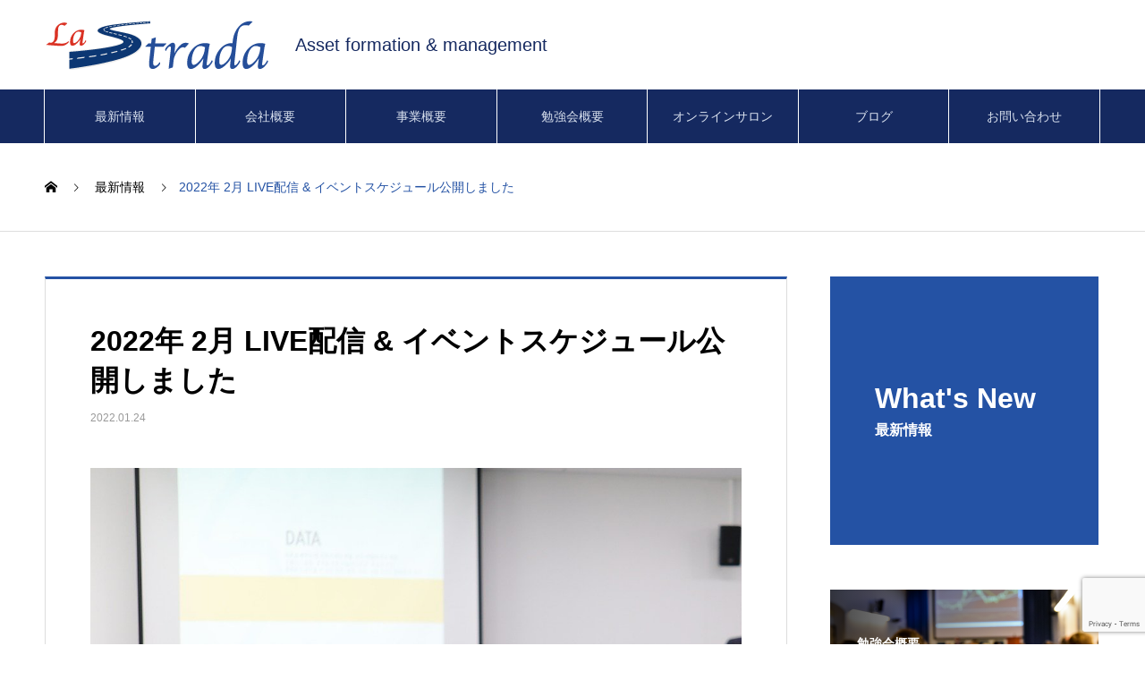

--- FILE ---
content_type: text/html; charset=UTF-8
request_url: https://la-strada.club/news/20220124/
body_size: 12100
content:

<!DOCTYPE html>
<html lang="ja" prefix="og: http://ogp.me/ns#">
<head>
<meta charset="UTF-8">
  <meta name="viewport" content="width=device-width, initial-scale=1">
  <meta name="description" content="2022年 2月イベントスケジュール公開しました詳しくはこちらからどうぞ▼   ▼   ▼&amp;nbsp;&amp;nbsp;...">
  <title>2022年 2月 LIVE配信 &#038; イベントスケジュール公開しました &#8211; La･Strada</title>
<meta name='robots' content='max-image-preview:large' />
<link rel='dns-prefetch' href='//www.google.com' />
<link rel='dns-prefetch' href='//ajaxzip3.github.io' />
<link rel='dns-prefetch' href='//s.w.org' />
<link rel="alternate" type="application/rss+xml" title="La･Strada &raquo; フィード" href="https://la-strada.club/feed/" />
<link rel="alternate" type="application/rss+xml" title="La･Strada &raquo; コメントフィード" href="https://la-strada.club/comments/feed/" />
<link rel='stylesheet' id='tinyjpfont-default-font-css'  href='https://la-strada.club/wp-content/plugins/japanese-font-for-tinymce/default-font-css.php?fn&#038;ver=5.8.12' type='text/css' media='all' />
<link rel='stylesheet' id='pt-cv-public-style-css'  href='https://la-strada.club/wp-content/plugins/content-views-query-and-display-post-page/public/assets/css/cv.css?ver=2.4.0.2' type='text/css' media='all' />
<link rel='stylesheet' id='wp-block-library-css'  href='https://la-strada.club/wp-includes/css/dist/block-library/style.min.css?ver=5.8.12' type='text/css' media='all' />
<link rel='stylesheet' id='gutenberg-card-block-style-css'  href='https://la-strada.club/wp-content/plugins/card-block/css/blocks.style.build.css?ver=5.8.12' type='text/css' media='all' />
<link rel='stylesheet' id='contact-form-7-css-message-css'  href='https://la-strada.club/wp-content/plugins/contact-form-7-css-message/inc/css/style.css?ver=5.8.12' type='text/css' media='all' />
<link rel='stylesheet' id='contact-form-7-css'  href='https://la-strada.club/wp-content/plugins/contact-form-7/includes/css/styles.css?ver=5.3.2' type='text/css' media='all' />
<link rel='stylesheet' id='contact-form-7-confirm-css'  href='https://la-strada.club/wp-content/plugins/contact-form-7-add-confirm/includes/css/styles.css?ver=5.1' type='text/css' media='all' />
<link rel='stylesheet' id='tinyjpfont-styles-css'  href='https://la-strada.club/wp-content/plugins/japanese-font-for-tinymce/addfont.css?ver=5.8.12' type='text/css' media='all' />
<link rel='stylesheet' id='dashicons-css'  href='https://la-strada.club/wp-includes/css/dashicons.min.css?ver=5.8.12' type='text/css' media='all' />
<link rel='stylesheet' id='my-calendar-reset-css'  href='https://la-strada.club/wp-content/plugins/my-calendar/css/reset.css?ver=5.8.12' type='text/css' media='all' />
<link rel='stylesheet' id='my-calendar-style-css'  href='https://la-strada.club/wp-content/plugins/my-calendar/styles/twentytwenty.css?ver=5.8.12' type='text/css' media='all' />
<link rel='stylesheet' id='wp-form-auto-full-responsive-css'  href='https://la-strada.club/wp-content/plugins/wp-form-auto-full-responsive/inc/css/style.css?ver=5.8.12' type='text/css' media='all' />
<link rel='stylesheet' id='tablepress-default-css'  href='https://la-strada.club/wp-content/plugins/tablepress/css/default.min.css?ver=1.12' type='text/css' media='all' />
<link rel='stylesheet' id='nano-style-css'  href='https://la-strada.club/wp-content/themes/nano_tcd065/style.css?ver=1.0' type='text/css' media='all' />
<link rel='stylesheet' id='cf7cf-style-css'  href='https://la-strada.club/wp-content/plugins/cf7-conditional-fields/style.css?ver=2.0.8' type='text/css' media='all' />
<script type='text/javascript' src='https://la-strada.club/wp-includes/js/jquery/jquery.min.js?ver=3.6.0' id='jquery-core-js'></script>
<script type='text/javascript' src='https://la-strada.club/wp-includes/js/jquery/jquery-migrate.min.js?ver=3.3.2' id='jquery-migrate-js'></script>
<link rel="https://api.w.org/" href="https://la-strada.club/wp-json/" /><link rel="canonical" href="https://la-strada.club/news/20220124/" />
<link rel='shortlink' href='https://la-strada.club/?p=3166' />
<link rel="alternate" type="application/json+oembed" href="https://la-strada.club/wp-json/oembed/1.0/embed?url=https%3A%2F%2Fla-strada.club%2Fnews%2F20220124%2F" />
<link rel="alternate" type="text/xml+oembed" href="https://la-strada.club/wp-json/oembed/1.0/embed?url=https%3A%2F%2Fla-strada.club%2Fnews%2F20220124%2F&#038;format=xml" />

<style type="text/css">
<!--
/* Styles by My Calendar - Joseph C Dolson https://www.joedolson.com/ */

.mc-main {--primary-dark: #313233; --primary-light: #fff; --secondary-light: #fff; --secondary-dark: #000; --highlight-dark: #666; --highlight-light: #efefef; }
-->
</style><link rel="shortcut icon" href="https://la-strada.club/wp-content/uploads/2020/09/favicon.png">
<style>
.c-comment__form-submit:hover,.p-cb__item-btn a,.c-pw__btn,.p-readmore__btn:hover,.p-page-links a:hover span,.p-page-links > span,.p-pager a:hover,.p-pager span,.p-pagetop:focus,.p-pagetop:hover,.p-widget__title{background: #2452a4}.p-breadcrumb__item{color: #2452a4}.widget_nav_menu a:hover,.p-article02 a:hover .p-article02__title{color: #7282a3}.p-entry__body a{color: #1e73be}body{font-family: Verdana, "ヒラギノ角ゴ ProN W3", "Hiragino Kaku Gothic ProN", "メイリオ", Meiryo, sans-serif}.c-logo,.p-page-header__title,.p-banner__title,.p-cover__title,.p-archive-header__title,.p-article05__title,.p-article09__title,.p-cb__item-title,.p-article11__title,.p-article12__title,.p-index-content01__title,.p-header-content__title,.p-megamenu01__item-list > li > a,.p-article13__title,.p-megamenu02__title,.p-cover__header-title{font-family: Verdana, "ヒラギノ角ゴ ProN W3", "Hiragino Kaku Gothic ProN", "メイリオ", Meiryo, sans-serif}.p-hover-effect--type1:hover img{-webkit-transform: scale(1.2);transform: scale(1.2)}.p-blog__title{color: #2452a4;font-size: 28px}.p-cat--1{color: ;border: 1px solid }.p-cat--80{color: #000000;border: 1px solid #000000}.p-cat--69{color: ;border: 1px solid }.p-cat--17{color: ;border: 1px solid }.p-cat--18{color: ;border: 1px solid }.p-article04:hover a .p-article04__title{color: #2452a4}.p-article06__content{border-left: 4px solid #2452a4}.p-article06__title a:hover{color: #2452a4}.p-article06__cat:hover{background: #2452a4}.l-header{background: #ffffff}.l-header--fixed.is-active{background: #ffffff}.l-header__desc{color: #152960;font-size: 20px}.l-header__nav{background: #152960}.p-global-nav > li > a,.p-menu-btn{color: #dae2ef}.p-global-nav > li > a:hover,.p-global-nav > .current-menu-item > a{background: #2452a4;color: #ffffff}.p-global-nav .sub-menu a{background: #2452a4;color: #ffffff}.p-global-nav .sub-menu a:hover{background: #152960;color: #ffffff}.p-global-nav .menu-item-has-children > a > .p-global-nav__toggle::before{border-color: #dae2ef}.p-megamenu02::before{background: #2452a4}.p-megamenu02__list a:hover .p-article13__title{color: #2452a4}.p-footer-banners{background: #f4f4f4}.p-info{background: #ffffff;color: #2452a4}.p-info__logo{font-size: 40px}.p-info__desc{color: #152960;font-size: 14px}.p-footer-widgets{background: #ffffff;color: #000000}.p-footer-widget__title{color: #2452a4}.p-footer-nav{background: #ffffff;color: #000000}.p-footer-nav a{color: #000000}.p-footer-nav a:hover{color: #000000}.p-copyright{background: #2452a4}.p-blog__title,.p-entry,.p-headline,.p-cat-list__title{border-top: 3px solid #2452a4}.p-works-entry__header{border-bottom: 3px solid #2452a4}.p-article01 a:hover .p-article01__title,.p-article03 a:hover .p-article03__title,.p-article05__link,.p-article08__title a:hover,.p-article09__link,.p-article07 a:hover .p-article07__title,.p-article10 a:hover .p-article10__title{color: #2452a4}.p-page-header,.p-list__item a::before,.p-cover__header,.p-works-entry__cat:hover,.p-service-cat-header{background: #2452a4}.p-page-header__title,.p-cover__header-title{color: #ffffff;font-size: 32px}.p-page-header__sub,.p-cover__header-sub{color: #ffffff;font-size: 16px}.p-entry__title{font-size: 32px}.p-entry__body{font-size: 16px}@media screen and (max-width: 767px) {.p-blog__title{font-size: 24px}.p-list .is-current > a{color: #2452a4}.p-entry__title{font-size: 20px}.p-entry__body{font-size: 14px}}@media screen and (max-width: 1199px) {.p-global-nav > li > a,.p-global-nav > li > a:hover{background: #ffffff;color: #152960}}@media screen and (max-width: 991px) {.p-page-header__title,.p-cover__header-title{font-size: 22px}.p-page-header__sub,.p-cover__header-sub{font-size: 14px}}#site_loader_animation.c-load--type3 i { background: #2452a4; }
.grid1 {
  display: grid;
}</style>
<link rel="icon" href="https://la-strada.club/wp-content/uploads/2020/09/favicon-100x100.png" sizes="32x32" />
<link rel="icon" href="https://la-strada.club/wp-content/uploads/2020/09/favicon-300x300.png" sizes="192x192" />
<link rel="apple-touch-icon" href="https://la-strada.club/wp-content/uploads/2020/09/favicon-300x300.png" />
<meta name="msapplication-TileImage" content="https://la-strada.club/wp-content/uploads/2020/09/favicon-300x300.png" />
		<style type="text/css" id="wp-custom-css">
			.googlemap {
position: relative;
padding-bottom: 56.25%;
padding-top: 30px;
height: 0;
overflow: hidden;
}


.googlemap iframe,
.googlemap object,
.googlemap embed {
position: absolute;
top: 0;
left: 0;
width: 100%;
height: 100%;
}


img {
	max-width: 100%;
	height: auto;
}


.youtube {
position: relative;
width: 100%;
padding-top: 56.25%;
}
.youtube iframe{
position: absolute;
top: 0;
right: 0;
width: 100% !important;
height: 100% !important;
}




.videowrap {
position: relative;
width: 100%;
padding-top: 60%;
}
.videowrap iframe {
position: absolute;
top: 0;
right: 0;
width: 100% !important;
height: 100% !important;
}


.btn-sticky-blue {
  display: inline-block;
  padding: 0.5em 1em;
  text-decoration: none;
  background: #f7f7f7;
  border-left: solid 6px #1E90FF;
  color: #ff7c5c;
  font-weight: bold;
  box-shadow: 0px 2px 2px rgba(0, 0, 0, 0.29);
}
.btn-sticky-blue:hover {
  box-shadow: inset 0 0 2px rgba(128, 128, 128, 0.1);
  transform: translateY(2px);
}


.btn-sticky-purple {
  display: inline-block;
  padding: 0.5em 1em;
  text-decoration: none;
  background: #f7f7f7;
  border-left: solid 6px #6633cc;
  color: #ff7c5c;
  font-weight: bold;
  box-shadow: 0px 2px 2px rgba(0, 0, 0, 0.29);
}
.btn-sticky-purple:hover {
  box-shadow: inset 0 0 2px rgba(128, 128, 128, 0.1);
  transform: translateY(2px);
}


.btn-sticky-pink {
  display: inline-block;
  padding: 0.5em 1em;
  text-decoration: none;
  background: #f7f7f7;
  border-left: solid 6px #ff3399;
  color: #ff7c5c;
  font-weight: bold;
  box-shadow: 0px 2px 2px rgba(0, 0, 0, 0.29);
}
.btn-sticky-pink:hover {
  box-shadow: inset 0 0 2px rgba(128, 128, 128, 0.1);
  transform: translateY(2px);
}


.btn-sticky-orange {
  display: inline-block;
  padding: 0.5em 1em;
  text-decoration: none;
  background: #f7f7f7;
  border-left: solid 6px #ff7c5c;
  color: #ff7c5c;
  font-weight: bold;
  box-shadow: 0px 2px 2px rgba(0, 0, 0, 0.29);
}
.btn-sticky-orange:hover {
  box-shadow: inset 0 0 2px rgba(128, 128, 128, 0.1);
  transform: translateY(2px);
}


.btn-flat-simple {
  position: relative;
  display: inline-block;
  font-weight: bold;
  padding: 0.25em 0.5em;
  text-decoration: none;
  color: #00BCD4;
  background: #ECECEC;
  transition: .4s;
}

.btn-flat-simple:hover {
  background: #00bcd4;
  color: white;
}


.box6 {
    padding: 0.5em 1em;
    margin: 2em 0;
    background: #f0f7ff;
    border: dashed 2px #5b8bd0;
}
.box6 p {
    margin: 0; 
    padding: 0;
}


.box13blue {
    padding: 0.5em 1em;
    margin: 2em 0;
    color: #FFF;
    background: #6eb7ff;
    border-bottom: solid 6px #3f87ce;
    box-shadow: 0 3px 6px rgba(0, 0, 0, 0.25);
    border-radius: 9px;
}
.box13blue p {
    margin: 0; 
    padding: 0;
}


.box13green {
    padding: 0.5em 1em;
    margin: 2em 0;
    background: #8efd87;
    border-bottom: solid 6px #36bd2e;
    box-shadow: 0 3px 6px rgba(0, 0, 0, 0.25);
    border-radius: 9px;
}
.box13green p {
    margin: 0; 
    padding: 0;
}



.box27 {
    position: relative;
    margin: 2em 0;
    padding: 0.5em 1em;
    border: solid 3px #ff0000;
}
.box27 .box-title {
    position: absolute;
    display: inline-block;
    top: -27px;
    left: -3px;
    padding: 0 9px;
    height: 25px;
    line-height: 25px;
    font-size: 17px;
    background: #ff0000;
    color: #ffffff;
    font-weight: bold;
    border-radius: 5px 5px 0 0;
}
.box27 p {
    margin: 0; 
    padding: 0;
}



.box28 {
    position: relative;
    margin: 2em 0;
    padding: 0.5em 1em;
    border: solid 3px #0020ff;
}
.box28 .box-title {
    position: absolute;
    display: inline-block;
    top: -27px;
    left: -3px;
    padding: 0 9px;
    height: 25px;
    line-height: 25px;
    font-size: 17px;
    background: #0020ff;
    color: #ffffff;
    font-weight: bold;
    border-radius: 5px 5px 0 0;
}
.box28 p {
    margin: 0; 
    padding: 0;
}



h2.blue {
  background: linear-gradient(transparent 70%, #a7d6ff 70%);
}


h2.stitch {
  position: relative;
  background: #FF924C;
  box-shadow: 0px 0px 0px 5px #FF924C;
  border: dashed 2px white;
  padding: 0.2em 0.5em;
  color: #454545;
}
h2.stitch:after {
  position: absolute;
  content: '';
  left: -7px;
  top: -7px;
  border-width: 0 0 15px 15px;
  border-style: solid;
  border-color: #fff #fff #FC5B51;
  box-shadow: 1px 1px 1px rgba(0, 0, 0, 0.15);
}



h3.gradation {
  position: relative;
  padding: 0.1em 0.5em;
  background: -webkit-linear-gradient(to right, rgb(255, 186, 115), transparent);
  background: linear-gradient(to right, rgb(255, 186, 115), transparent);
  color: #000000;
}



.underblue {
  background: linear-gradient(transparent 50%, #94d5f1 50%);
}


.underpink {
  background: linear-gradient(transparent 50%, pink 50%);
}


.undergreen {
  background: linear-gradient(transparent 50%, #90f8a8 50%);
}


ul.fusen, ol.fusen {
  padding: 0;
}
ul.fusen li, ol.fusen li {
  color: #404040;
  border-left: solid 6px #1fa67a;
  border-bottom: solid 2px #dadada;
  background: whitesmoke;
  margin-bottom: 5px;
  line-height: 1.5;
  padding: 0.5em;
  list-style-type: none!important;
  font-weight: bold;
}


ul.border, ol.border {
  color: #1e366a;
  border-top: solid gray 2px;
  border-bottom: solid gray 2px;
  padding: 0.5em 0 0.5em 1.5em;
}
ul.border li, ol.border li {
  line-height: 1.5;
  padding: 0.5em 0;
}


ul.tensen, ol.tensen {
  background: #f1f8ff;
  box-shadow: 0px 0px 0px 0px #f1f8ff;
  border: dashed 2px #668ad8;
  border-radius: 9px;
  margin-left: 0;
  margin-right: 10px;
  padding: 0.5em 0.5em 0.5em 2em;
}
ul.tensen li, ol.tensen li {
  line-height: 1.5;
  padding: 0.5em 0;
}


ul.shadow, ol.shadow {
  background: #fffcf4;
  border-radius :8px;
  box-shadow :0px 0px 5px silver;
  padding: 0.5em 0.5em 0.5em 2em;
}
ul.shadow li, ol.shadow li {
  line-height: 1.5;
  padding: 0.5em 0;
}


@media (max-width: 768px) {
.entry-content {
font-size: 12px;
}
}


ul#js-list.p-list {
 display:none;
}


.cardlink_timestamp { display: none!important; }
		</style>
		
<!-- Global site tag (gtag.js) - Google Analytics -->
<script async src="https://www.googletagmanager.com/gtag/js?id=UA-168890772-6"></script>
<script>
  window.dataLayer = window.dataLayer || [];
  function gtag(){dataLayer.push(arguments);}
  gtag('js', new Date());

  gtag('config', 'UA-168890772-6');
</script>

</head>
<body class="news-template-default single single-news postid-3166">

    <div id="site_loader_overlay">
  <div id="site_loader_animation" class="c-load--type3">
        <i></i><i></i><i></i><i></i>
      </div>
</div>

  <header id="js-header" class="l-header">
    <div class="l-header__inner l-inner">

      <div class="l-header__logo c-logo">
    <a href="https://la-strada.club/">
    <img src="https://la-strada.club/wp-content/uploads/2020/09/logo_header.png" alt="La･Strada" width="250">
  </a>
  </div>

      <p class="l-header__desc">Asset formation &amp; management</p>

      
    </div>
    <button id="js-menu-btn" class="p-menu-btn c-menu-btn"></button>
    <nav id="js-header__nav" class="l-header__nav">
      <ul id="js-global-nav" class="p-global-nav l-inner"><li id="menu-item-2496" class="menu-item menu-item-type-post_type_archive menu-item-object-news menu-item-2496"><a href="https://la-strada.club/news/">最新情報<span class="p-global-nav__toggle"></span></a></li>
<li id="menu-item-166" class="menu-item menu-item-type-custom menu-item-object-custom menu-item-has-children menu-item-166"><a href="http://la-strada.club/company/" data-megamenu="js-megamenu166">会社概要</a>
<ul class="sub-menu">
	<li id="menu-item-1871" class="menu-item menu-item-type-post_type menu-item-object-company menu-item-1871"><a href="https://la-strada.club/company/instructor/">インストラクター<span class="p-global-nav__toggle"></span></a></li>
	<li id="menu-item-1870" class="menu-item menu-item-type-post_type menu-item-object-company menu-item-1870"><a href="https://la-strada.club/company/philosophy/">企業理念<span class="p-global-nav__toggle"></span></a></li>
	<li id="menu-item-1874" class="menu-item menu-item-type-post_type menu-item-object-company menu-item-1874"><a href="https://la-strada.club/company/profile/">企業概要<span class="p-global-nav__toggle"></span></a></li>
	<li id="menu-item-1100" class="menu-item menu-item-type-post_type menu-item-object-company menu-item-1100"><a href="https://la-strada.club/company/message/">コンサルタント【代表メッセージ】<span class="p-global-nav__toggle"></span></a></li>
</ul>
</li>
<li id="menu-item-171" class="menu-item menu-item-type-custom menu-item-object-custom menu-item-has-children menu-item-171"><a href="http://la-strada.club/service_top/">事業概要<span class="p-global-nav__toggle"></span></a>
<ul class="sub-menu">
	<li id="menu-item-941" class="menu-item menu-item-type-post_type menu-item-object-service menu-item-941"><a href="https://la-strada.club/service/consulting/">FPプライベートコンサルティング(ご相談窓口)<span class="p-global-nav__toggle"></span></a></li>
	<li id="menu-item-942" class="menu-item menu-item-type-post_type menu-item-object-service menu-item-942"><a href="https://la-strada.club/service/community/">コミュニティ運営<span class="p-global-nav__toggle"></span></a></li>
	<li id="menu-item-943" class="menu-item menu-item-type-post_type menu-item-object-service menu-item-943"><a href="https://la-strada.club/service/performance/">事業実績<span class="p-global-nav__toggle"></span></a></li>
</ul>
</li>
<li id="menu-item-172" class="menu-item menu-item-type-custom menu-item-object-custom menu-item-has-children menu-item-172"><a href="http://la-strada.club/study_top/">勉強会概要<span class="p-global-nav__toggle"></span></a>
<ul class="sub-menu">
	<li id="menu-item-2959" class="menu-item menu-item-type-post_type menu-item-object-works menu-item-2959"><a href="https://la-strada.club/study/outline/">「お金の本質勉強会」概要<span class="p-global-nav__toggle"></span></a></li>
	<li id="menu-item-2960" class="menu-item menu-item-type-post_type menu-item-object-works menu-item-2960"><a href="https://la-strada.club/study/digest/">8分でわかる！【お金の本質勉強会】を徹底解説！<span class="p-global-nav__toggle"></span></a></li>
	<li id="menu-item-3442" class="menu-item menu-item-type-custom menu-item-object-custom menu-item-3442"><a href="https://la-strada.club/finteligence/notice/">LIVE配信 &#038; イベントスケジュール<span class="p-global-nav__toggle"></span></a></li>
	<li id="menu-item-2957" class="menu-item menu-item-type-post_type menu-item-object-works menu-item-2957"><a href="https://la-strada.club/study/fp_course/">【国家資格】ファイナンシャル・プランニング技能検定《受検合格に特化した対策講習》<span class="p-global-nav__toggle"></span></a></li>
	<li id="menu-item-2956" class="menu-item menu-item-type-post_type menu-item-object-works menu-item-2956"><a href="https://la-strada.club/study/point/">Stradaポイントカード<span class="p-global-nav__toggle"></span></a></li>
</ul>
</li>
<li id="menu-item-2311" class="menu-item menu-item-type-custom menu-item-object-custom menu-item-has-children menu-item-2311"><a href="http://la-strada.club/finteligence/">オンラインサロン<span class="p-global-nav__toggle"></span></a>
<ul class="sub-menu">
	<li id="menu-item-2312" class="menu-item menu-item-type-custom menu-item-object-custom menu-item-2312"><a href="http://la-strada.club/finteligence/">フィンテリジェンスサロン®<span class="p-global-nav__toggle"></span></a></li>
</ul>
</li>
<li id="menu-item-2502" class="menu-item menu-item-type-post_type menu-item-object-page menu-item-has-children menu-item-2502"><a href="https://la-strada.club/strada_blog/">ブログ<span class="p-global-nav__toggle"></span></a>
<ul class="sub-menu">
	<li id="menu-item-2721" class="menu-item menu-item-type-post_type menu-item-object-page menu-item-2721"><a href="https://la-strada.club/strada_blog/">新着Blog一覧<span class="p-global-nav__toggle"></span></a></li>
	<li id="menu-item-2720" class="menu-item menu-item-type-post_type menu-item-object-page menu-item-2720"><a href="https://la-strada.club/strada_blog/sano/">佐野良祐のBlog<span class="p-global-nav__toggle"></span></a></li>
	<li id="menu-item-2719" class="menu-item menu-item-type-post_type menu-item-object-page menu-item-2719"><a href="https://la-strada.club/strada_blog/hashiba/">羽柴裕子のBlog<span class="p-global-nav__toggle"></span></a></li>
	<li id="menu-item-2718" class="menu-item menu-item-type-post_type menu-item-object-page menu-item-2718"><a href="https://la-strada.club/strada_blog/amano/">天野結衣のBlog<span class="p-global-nav__toggle"></span></a></li>
</ul>
</li>
<li id="menu-item-176" class="menu-item menu-item-type-custom menu-item-object-custom menu-item-176"><a href="http://la-strada.club/contact/">お問い合わせ<span class="p-global-nav__toggle"></span></a></li>
</ul>      <button id="js-header__nav-close" class="l-header__nav-close p-close-btn">閉じる</button>
    </nav>

    <div id="js-megamenu166" class="p-megamenu02 js-megamenu">
  <div class="p-megamenu02__inner l-inner">

    <div class="p-megamenu02__header">
      <div>
        <p class="p-megamenu02__title">COMPANY</p>
        <p class="p-megamenu02__sub">会社概要</p>
      </div>
      <a class="p-megamenu02__link" href="https://la-strada.club/company/">
        会社概要トップ      </a>
    </div>

    <ul class="p-megamenu02__list">
            <li class="p-article13">
        <a href="https://la-strada.club/company/instructor/">
          <div class="p-article13__img">
            <img width="440" height="480" src="https://la-strada.club/wp-content/uploads/2021/08/IMG_2324のコピー-440x480.jpg" class="attachment-size10 size-size10 wp-post-image" alt="" loading="lazy" />          </div>
          <div class="p-article13__content">
            <p class="p-article13__title">Instructor</p>
            <p class="p-article13__sub">インストラクター</p>
          </div>
        </a>
      </li>
            <li class="p-article13">
        <a href="https://la-strada.club/company/philosophy/">
          <div class="p-article13__img">
            <img width="440" height="480" src="https://la-strada.club/wp-content/uploads/2020/09/investment-5241253_1920_-1-440x480.png" class="attachment-size10 size-size10 wp-post-image" alt="" loading="lazy" />          </div>
          <div class="p-article13__content">
            <p class="p-article13__title">Philosophy</p>
            <p class="p-article13__sub">企業理念</p>
          </div>
        </a>
      </li>
            <li class="p-article13">
        <a href="https://la-strada.club/company/profile/">
          <div class="p-article13__img">
            <img width="440" height="480" src="https://la-strada.club/wp-content/uploads/2020/09/skyscraper-3184798_1920_-440x480.png" class="attachment-size10 size-size10 wp-post-image" alt="" loading="lazy" />          </div>
          <div class="p-article13__content">
            <p class="p-article13__title">Profile</p>
            <p class="p-article13__sub">企業概要</p>
          </div>
        </a>
      </li>
            <li class="p-article13">
        <a href="https://la-strada.club/company/message/">
          <div class="p-article13__img">
            <img width="440" height="479" src="https://la-strada.club/wp-content/uploads/2020/09/0Q5A1045_1180-480-440x479.png" class="attachment-size10 size-size10 wp-post-image" alt="" loading="lazy" />          </div>
          <div class="p-article13__content">
            <p class="p-article13__title">Consultant《Message》</p>
            <p class="p-article13__sub">コンサルタント《代表メッセージ》</p>
          </div>
        </a>
      </li>
          </ul>

  </div>
</div>

  </header>
  <main class="l-main">

<ol class="p-breadcrumb c-breadcrumb l-inner" itemscope="" itemtype="http://schema.org/BreadcrumbList">
<li class="p-breadcrumb__item c-breadcrumb__item c-breadcrumb__item--home" itemprop="itemListElement" itemscope="" itemtype="http://schema.org/ListItem">
<a href="https://la-strada.club/" itemscope="" itemtype="http://schema.org/Thing" itemprop="item">
<span itemprop="name">HOME</span>
</a>
<meta itemprop="position" content="1">
</li>
<li class="p-breadcrumb__item c-breadcrumb__item" itemprop="itemListElement" itemscope="" itemtype="http://schema.org/ListItem">
<a href="https://la-strada.club/news/" itemscope="" itemtype="http://schema.org/Thing" itemprop="item">
<span itemprop="name">最新情報</span>
</a>
<meta itemprop="position" content="2">
</li>
<li class="p-breadcrumb__item c-breadcrumb__item">2022年 2月 LIVE配信 &#038; イベントスケジュール公開しました</li>
</ol>

<div class="l-contents l-contents--grid-rev">

  <div class="l-contents__inner l-inner">

    <header class="l-page-header pb0">
  <div class="p-page-header">
    <h1 class="p-page-header__title">What&#039;s New</h1>
    <p class="p-page-header__sub">最新情報</p>
  </div>
  </header>

    <div class="l-primary">

            <article class="p-entry">

        <div class="p-entry__inner">

  	      <header class="p-entry__header">

            
            <h1 class="p-entry__title">2022年 2月 LIVE配信 &#038; イベントスケジュール公開しました</h1>

                        <time class="p-entry__date" datetime="2022-01-24">2022.01.24</time>
            
          </header>

            	      <div class="p-entry__img">
            <img width="1180" height="860" src="https://la-strada.club/wp-content/uploads/2020/09/community_menu.png" class="attachment-full size-full wp-post-image" alt="" loading="lazy" srcset="https://la-strada.club/wp-content/uploads/2020/09/community_menu.png 1180w, https://la-strada.club/wp-content/uploads/2020/09/community_menu-300x219.png 300w, https://la-strada.club/wp-content/uploads/2020/09/community_menu-1024x746.png 1024w, https://la-strada.club/wp-content/uploads/2020/09/community_menu-768x560.png 768w" sizes="(max-width: 1180px) 100vw, 1180px" />          </div>
          
          <div class="p-entry__body">
          <h2 class="style5b" style="background: #000000; text-align: center;"><strong><span style="font-size: 20px;">2022年 2月<br />
イベントスケジュール<br />
公開しました</span></strong></h2>
<p style="text-align: center;"><strong><span style="color: #0000ff;">詳しくはこちらからどうぞ</span></strong><br />
▼   ▼   ▼</p>
<p style="text-align: center;"><div class="cardlink">
    <a href=https://la-strada.club/study/schedule/?yr=2022&#038;month=2&#038;dy&#038;cid=mc-eebc9a21598585f5d8bea2ab08144d58">
      <div class="cardlink_thumbnail">
        <img src="https://la-strada.club/wp-content/uploads/2020/09/calendar_eye-e1629183300687-130x130.png">
      </div>
    </a>
    <div class="cardlink_content">
      <span class="cardlink_timestamp">2021.12.19</span>
      <div class="cardlink_title">
        <a href="https://la-strada.club/study/schedule/?yr=2022&#038;month=2&#038;dy&#038;cid=mc-eebc9a21598585f5d8bea2ab08144d58">LIVE配信 &#038; イベントスケジュール</a>
      </div>
      <div class="cardlink_excerpt">フィンテリジェンスサロン®の《LIVE配信ページ》に移行します。

※翌月のスケジュールは、毎月20日頃に追加されます



...</div>
    </div>
    <div class="cardlink_footer"></div>
  </div>

<p style="text-align: center;"><div class="cardlink">
    <a href=https://la-strada.club/finteligence/notice/">
      <div class="cardlink_thumbnail">
        <img src="https://la-strada.club/wp-content/themes/nano_tcd065/assets/images/240x240.gif">
      </div>
    </a>
    <div class="cardlink_content">
      <div class="cardlink_title">
        <a href="https://la-strada.club/finteligence/notice/">会場イベント(セミナー) &amp; LIVE配信(ウェビナー) – フィンテリジェンスサロン</a>
      </div>
      <div class="cardlink_excerpt"></div>
    </div>
    <div class="cardlink_footer"></div>
  </div>

<p>&nbsp;</p>
<p>&nbsp;</p>
          </div>

          			<ul class="p-entry__share c-share u-clearfix c-share--sm c-share--color">
			</ul>

          			    <ul class="p-nav01 c-nav01 u-clearfix">
			    	<li class="p-nav01__item--prev p-nav01__item c-nav01__item c-nav01__item--prev"><a href="https://la-strada.club/news/20220101/" data-prev="前の記事"><span>2022年 1月 LIVE配信 &amp; イベントスケジュ...</span></a></li>
			    	<li class="p-nav01__item--next p-nav01__item c-nav01__item c-nav01__item--next"><a href="https://la-strada.club/news/20220218/" data-next="次の記事"><span>2022年 3月 LIVE配信 &amp; イベントスケジュ...</span></a></li>
			    </ul>
          
  	    </div>
      </article>
      
      
            <section class="p-latest-news">
        <h2 class="p-headline">最新記事</h2>
        <ul class="p-news-list">
                    <li class="p-news-list__item p-article04">
            <a href="https://la-strada.club/news/20251101/">
                            <time class="p-article04__date" datetime="2025-11-01">2025.11.01</time>
                                          <h3 class="p-article04__title">2025年 10月までの事業実績を更新しました</h3>
            </a>
          </li>
                    <li class="p-news-list__item p-article04">
            <a href="https://la-strada.club/news/20251001/">
                            <time class="p-article04__date" datetime="2025-10-01">2025.10.01</time>
                                          <h3 class="p-article04__title">2025年 9月までの事業実績を更新しました</h3>
            </a>
          </li>
                    <li class="p-news-list__item p-article04">
            <a href="https://la-strada.club/news/20250901/">
                            <time class="p-article04__date" datetime="2025-09-01">2025.09.01</time>
                                          <h3 class="p-article04__title">2025年 8月までの事業実績を更新しました</h3>
            </a>
          </li>
                    <li class="p-news-list__item p-article04">
            <a href="https://la-strada.club/news/20250801/">
                            <time class="p-article04__date" datetime="2025-08-01">2025.08.01</time>
                                          <h3 class="p-article04__title">2025年 7月までの事業実績を更新しました</h3>
            </a>
          </li>
                    <li class="p-news-list__item p-article04">
            <a href="https://la-strada.club/news/20250701/">
                            <time class="p-article04__date" datetime="2025-07-01">2025.07.01</time>
                                          <h3 class="p-article04__title">2025年 6月までの事業実績を更新しました</h3>
            </a>
          </li>
                    <li class="p-news-list__item p-article04">
            <a href="https://la-strada.club/news/20250601/">
                            <time class="p-article04__date" datetime="2025-06-01">2025.06.01</time>
                                          <h3 class="p-article04__title">2025年 5月までの事業実績を更新しました</h3>
            </a>
          </li>
                    <li class="p-news-list__item p-article04">
            <a href="https://la-strada.club/news/20250501/">
                            <time class="p-article04__date" datetime="2025-05-01">2025.05.01</time>
                                          <h3 class="p-article04__title">2025年 4月 美容・健康に特化した店頭非売製品『ギュー・プレミアムシリーズ』の公式...</h3>
            </a>
          </li>
                    <li class="p-news-list__item p-article04">
            <a href="https://la-strada.club/news/20250401/">
                            <time class="p-article04__date" datetime="2025-04-01">2025.04.01</time>
                                          <h3 class="p-article04__title">2025年 3月までの事業実績を更新しました</h3>
            </a>
          </li>
                    <li class="p-news-list__item p-article04">
            <a href="https://la-strada.club/news/20250301/">
                            <time class="p-article04__date" datetime="2025-03-01">2025.03.01</time>
                                          <h3 class="p-article04__title">2025年 2月までの事業実績を更新しました</h3>
            </a>
          </li>
                    <li class="p-news-list__item p-article04">
            <a href="https://la-strada.club/news/20250201/">
                            <time class="p-article04__date" datetime="2025-02-01">2025.02.01</time>
                                          <h3 class="p-article04__title">2025年 1月までの事業実績を更新しました</h3>
            </a>
          </li>
                  </ul>
      </section>
      
    </div><!-- /.l-primary -->

    <div class="l-secondary">
<div class="p-widget tcdw_banner_list1_widget" id="tcdw_banner_list1_widget-3">

<ul class="p-banners-list">
<li class="p-banners-list__item p-banner"><a href="http://la-strada.club/study/outline/"><div class="p-banner__content" style="background: linear-gradient(to right, rgba(0, 0, 0, 0.75) 0%, transparent 75%);"><p>勉強会概要</p></div><img src="https://la-strada.club/wp-content/uploads/2020/09/study_banner.png" alt=""></a></li><li class="p-banners-list__item p-banner"><a href="http://la-strada.club/study/schedule/"><div class="p-banner__content" style="background: linear-gradient(to right, rgba(0, 0, 0, 0.75) 0%, transparent 75%);"><p>勉強会スケジュール</p></div><img src="https://la-strada.club/wp-content/uploads/2020/09/calendar_banner.png" alt=""></a></li></ul>
</div>
</div><!-- /.l-secondary -->

  </div>
</div>

  </main>
  <footer class="l-footer">

    
    <div class="p-info">
      <div class="p-info__inner l-inner">

        <div class="p-info__logo c-logo">
    <a href="https://la-strada.club/">
  <img src="https://la-strada.club/wp-content/uploads/2020/09/logo_header.png" alt="La･Strada" width="250">
  </a>
  </div>

        <p class="p-info__desc">Asset formation &amp; management</p>

	      <ul class="p-social-nav">
                                                            	      </ul>
      </div>
    </div>
        <div class="p-footer-widgets">
      <div class="p-footer-widgets__inner l-inner">
        <div class="p-footer-widgets__item p-footer-widget widget_text" id="text-11">
<h2 class="p-footer-widget__title">合同会社 La･Strada</h2>			<div class="textwidget"><p>〒460-0003<br />
愛知県名古屋市中区錦1-5-11<br />
名古屋伊藤忠ビル4F</p>
</div>
		</div>
      </div>
    </div><!-- /.p-footer-widgets -->
        <ul id="menu-%e3%83%95%e3%83%83%e3%82%bf%e3%83%bc%e3%83%a1%e3%83%8b%e3%83%a5%e3%83%bc" class="p-footer-nav"><li id="menu-item-343" class="menu-item menu-item-type-custom menu-item-object-custom menu-item-home menu-item-343"><a href="http://la-strada.club/">HOME</a></li>
<li id="menu-item-2493" class="menu-item menu-item-type-post_type_archive menu-item-object-news menu-item-2493"><a href="https://la-strada.club/news/">最新情報</a></li>
<li id="menu-item-344" class="menu-item menu-item-type-custom menu-item-object-custom menu-item-344"><a href="http://la-strada.club/company/">会社概要</a></li>
<li id="menu-item-345" class="menu-item menu-item-type-custom menu-item-object-custom menu-item-345"><a href="http://la-strada.club/service_top/">事業概要</a></li>
<li id="menu-item-349" class="menu-item menu-item-type-custom menu-item-object-custom menu-item-349"><a href="http://la-strada.club/study_top/">勉強会概要</a></li>
<li id="menu-item-2494" class="menu-item menu-item-type-custom menu-item-object-custom menu-item-2494"><a href="http://la-strada.club/finteligence/">オンラインサロン</a></li>
<li id="menu-item-2495" class="menu-item menu-item-type-custom menu-item-object-custom menu-item-2495"><a href="http://la-strada.club/strada_blog/">ブログ</a></li>
<li id="menu-item-1014" class="menu-item menu-item-type-post_type menu-item-object-page menu-item-1014"><a href="https://la-strada.club/commerce/">特定商取引法に基づく表記</a></li>
<li id="menu-item-1780" class="menu-item menu-item-type-post_type menu-item-object-page menu-item-1780"><a href="https://la-strada.club/other/pause/">解約お手続き</a></li>
<li id="menu-item-1050" class="menu-item menu-item-type-post_type menu-item-object-page menu-item-1050"><a href="https://la-strada.club/terms/">利用規約</a></li>
<li id="menu-item-3695" class="menu-item menu-item-type-post_type menu-item-object-page menu-item-3695"><a href="https://la-strada.club/customerharassment/">カスタマーハラスメント</a></li>
<li id="menu-item-354" class="menu-item menu-item-type-post_type menu-item-object-page menu-item-354"><a href="https://la-strada.club/privacy/">プライバシーポリシー</a></li>
<li id="menu-item-353" class="menu-item menu-item-type-post_type menu-item-object-page menu-item-has-children menu-item-353"><a href="https://la-strada.club/contact/">お問い合わせ</a></li>
</ul>    <p class="p-copyright">
      <small>Copyright &copy; La･Strada All Rights Reserved.</small>
    </p>
    <div id="js-pagetop" class="p-pagetop"><a href="#"></a></div>
  </footer>
  </div>
<script>
var planname_amount_key_buttonname = [{
  planname: '【フリーパスポートPlusを購入】 ： 月額3,300円(税込) ※継続3ヶ月目から2,200円(税込)',
  amount: 'subsc',
  key: 'price_1Im07JLUGC2ESQpiATmTTfuc',
  buttonname:'月額3,300円(税込)'
}, {
  planname: '【ワンタイムチケットを購入】 ： 1回3,300円（税込）',
  amount: 'onetime',
  key: '',
  buttonname:'1回3,300円（税込）'
}, {
  planname: '既に【フィンテリジェンスサロン会員(スタンダード会員除く)】または【各種パスポート会員】に入会中',
  amount: '0',
  key: '',
  buttonname:''
}];

var thanksPage = {
    91: 'https://la-strada.club/contact_sended/',
    269: 'https://la-strada.club/payment/mailonly.php',
    370: 'https://la-strada.club/free_sended/',
    376: 'https://la-strada.club/serra_sended/',
    381: 'https://la-strada.club/creation_sended/',
    382: 'https://la-strada.club/iva_sended/',
    477: 'https://la-strada.club/study_r_sended/',
    484: 'https://la-strada.club/iva_r_sended/',
    489: 'https://la-strada.club/after_r_sended/',
    625: 'https://la-strada.club/leader_sended/',
    630: 'https://la-strada.club/cash_sended/',
    674: 'https://la-strada.club/study_l_sended/',
    735: 'https://la-strada.club/followup_sended/',
    797: 'https://la-strada.club/payment_upgrade/',
    799: 'https://la-strada.club/study_sended_test/',
    847: 'https://la-strada.club/kouza_sended/',
    3556: 'https://la-strada.club/fp/course_sended/',
    1029: 'https://la-strada.club/affiliate_sended/',
    1122: 'https://la-strada.club/creation_sended/',
    1553: 'https://la-strada.club/creation_sended/',
    1096: 'https://la-strada.club/point/point_sended/',
    1317: 'https://la-strada.club/point/point_sended/',		
    789: 'https://la-strada.club/payment/mailonly.php',
    1282: 'https://la-strada.club/finteligencesalon/reserve_sended/',
    1608: 'https://la-strada.club/fp/fp_consulting_confirmation/',
    1516: 'https://la-strada.club/fp/fp_consulting_sended/',
    1768: 'https://la-strada.club/study_session/pause_sended/',
    1966: 'https://la-strada.club/ondemand/digest_sended/',
    2116: 'https://la-strada.club/unsubscribe/sended/',	
    3180: 'https://la-strada.club/mind/individual_partner_sended/',	
    3196: 'https://la-strada.club/mind/individual_sended/',	
    3577: 'https://la-strada.club/member/membership_sended/',	
    3658: 'https://la-strada.club/member/membership_sended/',	
    3659: 'https://la-strada.club/member/membership_sended/',	

};

document.addEventListener( 'wpcf7mailsent', function( event ) {
console.log(event.detail.contactFormId);
if(event.detail.contactFormId==789 || event.detail.contactFormId==269){
console.log('hgaitta');
    var elements = document.getElementsByName("study-date");
    var ans = "";
    for (var a = "", i = elements.length; i--;) {
      if (elements[i].checked) {
        ans = elements[i].value;
        break;
      }
    }

    var elements_ticket = document.getElementsByName("ticket");
    var ans3 = "";
    var ans4 = "";
    var ans5 = "";
	var ans6 = "0";
    var endflg = false;
    for (var a = "", i = elements_ticket.length; i--;) {
      if (elements_ticket[i].checked) {
        planname_amount_key_buttonname.forEach(function (planname_amount_key_buttonname, index) {
          if (elements_ticket[i].value == planname_amount_key_buttonname.planname) {
            ans3 = planname_amount_key_buttonname.buttonname;
            ans4 = planname_amount_key_buttonname.key;
            ans5 = planname_amount_key_buttonname.planname;
            ans6 = planname_amount_key_buttonname.amount;
            endflg = true;
          }
        })
      }
      if (endflg == true) {
        break;
      }
    }

	var user_name = document.getElementsByName("your-name")[0].value;
	var user_email = document.getElementsByName("your-email")[0].value;
	var user_ticket = ans5;
	var user_study_date = ans;
	var user_zoom_name = document.getElementsByName("zoom-name")[0].value;
	var user_introduce = document.getElementsByName("introduce")[0].value;
	var user_about_link = document.getElementsByName("about-link[]")[0].value;
	var user_about_name = document.getElementsByName("about-name[]")[0].value;
	var user_pledge = document.getElementsByName("pledge[]")[0].value;
	var plan_id = ans4;
	var user_amount = ans6;
 console.log(ans6);
    if (ans6 != 0) {
	    document.getElementById("form").style.display = '';
        document.getElementById("user_name").value = user_name;
        document.getElementById("user_email").value = user_email;
        document.getElementById("user_ticket").value = user_ticket;
        document.getElementById("user_study_date").value = user_study_date;
        document.getElementById("user_zoom_name").value =user_zoom_name;
        document.getElementById("user_introduce").value = user_introduce;
		document.getElementById("user_about_link").value =user_about_link;
		document.getElementById("user_about_name").value = user_about_name;
		document.getElementById("user_pledge").value = user_pledge;
		document.getElementById("plan_id").value = plan_id;
        document.getElementById("user_amount").value = user_amount;
		document.getElementsByClassName('stripe-button-el')[0].innerHTML="<div id='btdisp' style='padding: 30px;color: rgb(255 255 255);font-size: 1.5em;'>"+ans3+" の料金を支払う</div>";
        document.getElementsByClassName('wpcf7-form-control wpcf7-confirm wpcf7c-elm-step1 wpcf7c-btn-confirm')[0].style.display = 'none';
		document.getElementsByClassName('wpcf7-response-output')[0].style.display = 'none';
		document.getElementById('general_2').style.display = 'block';
    } else {
        location = thanksPage[event.detail.contactFormId]+'?user_name='+user_name+'&user_email='+user_email+'&user_ticket='+user_ticket+'&user_study_date='+user_study_date+'&user_zoom_name='+user_zoom_name+'&user_introduce='+user_introduce+'&user_about_link='+user_about_link+'&user_about_name='+user_about_name+'&user_pledge='+user_pledge+'&plan_id='+plan_id;

    }
}else {
location = thanksPage[event.detail.contactFormId];
}
}, false );
</script><script type='text/javascript' id='contact-form-7-js-extra'>
/* <![CDATA[ */
var wpcf7 = {"apiSettings":{"root":"https:\/\/la-strada.club\/wp-json\/contact-form-7\/v1","namespace":"contact-form-7\/v1"}};
/* ]]> */
</script>
<script type='text/javascript' src='https://la-strada.club/wp-content/plugins/contact-form-7/includes/js/scripts.js?ver=5.3.2' id='contact-form-7-js'></script>
<script type='text/javascript' src='https://la-strada.club/wp-includes/js/jquery/jquery.form.min.js?ver=4.3.0' id='jquery-form-js'></script>
<script type='text/javascript' src='https://la-strada.club/wp-content/plugins/contact-form-7-add-confirm/includes/js/scripts.js?ver=5.1' id='contact-form-7-confirm-js'></script>
<script type='text/javascript' id='pt-cv-content-views-script-js-extra'>
/* <![CDATA[ */
var PT_CV_PUBLIC = {"_prefix":"pt-cv-","page_to_show":"5","_nonce":"1223a8fcb1","is_admin":"","is_mobile":"","ajaxurl":"https:\/\/la-strada.club\/wp-admin\/admin-ajax.php","lang":"","loading_image_src":"data:image\/gif;base64,R0lGODlhDwAPALMPAMrKygwMDJOTkz09PZWVla+vr3p6euTk5M7OzuXl5TMzMwAAAJmZmWZmZszMzP\/\/\/yH\/[base64]\/wyVlamTi3nSdgwFNdhEJgTJoNyoB9ISYoQmdjiZPcj7EYCAeCF1gEDo4Dz2eIAAAh+QQFCgAPACwCAAAADQANAAAEM\/DJBxiYeLKdX3IJZT1FU0iIg2RNKx3OkZVnZ98ToRD4MyiDnkAh6BkNC0MvsAj0kMpHBAAh+QQFCgAPACwGAAAACQAPAAAEMDC59KpFDll73HkAA2wVY5KgiK5b0RRoI6MuzG6EQqCDMlSGheEhUAgqgUUAFRySIgAh+QQFCgAPACwCAAIADQANAAAEM\/DJKZNLND\/[base64]"};
var PT_CV_PAGINATION = {"first":"\u00ab","prev":"\u2039","next":"\u203a","last":"\u00bb","goto_first":"Go to first page","goto_prev":"Go to previous page","goto_next":"Go to next page","goto_last":"Go to last page","current_page":"Current page is","goto_page":"Go to page"};
/* ]]> */
</script>
<script type='text/javascript' src='https://la-strada.club/wp-content/plugins/content-views-query-and-display-post-page/public/assets/js/cv.js?ver=2.4.0.2' id='pt-cv-content-views-script-js'></script>
<script type='text/javascript' src='https://www.google.com/recaptcha/api.js?render=6Lc6hmsaAAAAAM5zUGfH9iuSQInzxdFJQeBLKrkY&#038;ver=3.0' id='google-recaptcha-js'></script>
<script type='text/javascript' id='wpcf7-recaptcha-js-extra'>
/* <![CDATA[ */
var wpcf7_recaptcha = {"sitekey":"6Lc6hmsaAAAAAM5zUGfH9iuSQInzxdFJQeBLKrkY","actions":{"homepage":"homepage","contactform":"contactform"}};
/* ]]> */
</script>
<script type='text/javascript' src='https://la-strada.club/wp-content/plugins/contact-form-7/modules/recaptcha/script.js?ver=5.3.2' id='wpcf7-recaptcha-js'></script>
<script type='text/javascript' src='https://ajaxzip3.github.io/ajaxzip3.js' id='ajaxzip3-js'></script>
<script type='text/javascript' src='https://la-strada.club/wp-content/themes/nano_tcd065/assets/js/bundle.js?ver=1.0' id='nano-bundle-js'></script>
<script type='text/javascript' id='wpcf7cf-scripts-js-extra'>
/* <![CDATA[ */
var wpcf7cf_global_settings = {"ajaxurl":"https:\/\/la-strada.club\/wp-admin\/admin-ajax.php"};
/* ]]> */
</script>
<script type='text/javascript' src='https://la-strada.club/wp-content/plugins/cf7-conditional-fields/js/scripts.js?ver=2.0.8' id='wpcf7cf-scripts-js'></script>
<script type='text/javascript' src='https://la-strada.club/wp-includes/js/wp-embed.min.js?ver=5.8.12' id='wp-embed-js'></script>
<script type='text/javascript' id='mc.list-js-extra'>
/* <![CDATA[ */
var mclist = "true";
/* ]]> */
</script>
<script type='text/javascript' src='https://la-strada.club/wp-content/plugins/my-calendar/js/mc-list.js?ver=5.8.12' id='mc.list-js'></script>
<script type='text/javascript' id='mc.mini-js-extra'>
/* <![CDATA[ */
var mcmini = "true";
/* ]]> */
</script>
<script type='text/javascript' src='https://la-strada.club/wp-content/plugins/my-calendar/js/mc-mini.js?ver=5.8.12' id='mc.mini-js'></script>
<script type='text/javascript' id='mc.ajax-js-extra'>
/* <![CDATA[ */
var mcAjax = "true";
/* ]]> */
</script>
<script type='text/javascript' src='https://la-strada.club/wp-content/plugins/my-calendar/js/mc-ajax.js?ver=5.8.12' id='mc.ajax-js'></script>
<script type='text/javascript' id='mc.mcjs-js-extra'>
/* <![CDATA[ */
var my_calendar = {"newWindow":"\u65b0\u3057\u3044\u30bf\u30d6\u3067\u958b\u304f"};
/* ]]> */
</script>
<script type='text/javascript' src='https://la-strada.club/wp-content/plugins/my-calendar/js/mcjs.js?ver=5.8.12' id='mc.mcjs-js'></script>
<script>
(function($) {
  var initialized = false;
  var initialize = function() {
    if (initialized) return;
    initialized = true;

    $(document).trigger('js-initialized');
    $(window).trigger('resize').trigger('scroll');
  };

  	$(window).load(function() {
    setTimeout(initialize, 800);
		$('#site_loader_animation:not(:hidden, :animated)').delay(600).fadeOut(400);
		$('#site_loader_overlay:not(:hidden, :animated)').delay(900).fadeOut(800);
	});
	setTimeout(function(){
		setTimeout(initialize, 800);
		$('#site_loader_animation:not(:hidden, :animated)').delay(600).fadeOut(400);
		$('#site_loader_overlay:not(:hidden, :animated)').delay(900).fadeOut(800);
	}, 3000);

  
})(jQuery);
</script>
</body>
</html>


--- FILE ---
content_type: text/html; charset=utf-8
request_url: https://www.google.com/recaptcha/api2/anchor?ar=1&k=6Lc6hmsaAAAAAM5zUGfH9iuSQInzxdFJQeBLKrkY&co=aHR0cHM6Ly9sYS1zdHJhZGEuY2x1Yjo0NDM.&hl=en&v=naPR4A6FAh-yZLuCX253WaZq&size=invisible&anchor-ms=20000&execute-ms=15000&cb=5oz4mu5g6oo8
body_size: 45178
content:
<!DOCTYPE HTML><html dir="ltr" lang="en"><head><meta http-equiv="Content-Type" content="text/html; charset=UTF-8">
<meta http-equiv="X-UA-Compatible" content="IE=edge">
<title>reCAPTCHA</title>
<style type="text/css">
/* cyrillic-ext */
@font-face {
  font-family: 'Roboto';
  font-style: normal;
  font-weight: 400;
  src: url(//fonts.gstatic.com/s/roboto/v18/KFOmCnqEu92Fr1Mu72xKKTU1Kvnz.woff2) format('woff2');
  unicode-range: U+0460-052F, U+1C80-1C8A, U+20B4, U+2DE0-2DFF, U+A640-A69F, U+FE2E-FE2F;
}
/* cyrillic */
@font-face {
  font-family: 'Roboto';
  font-style: normal;
  font-weight: 400;
  src: url(//fonts.gstatic.com/s/roboto/v18/KFOmCnqEu92Fr1Mu5mxKKTU1Kvnz.woff2) format('woff2');
  unicode-range: U+0301, U+0400-045F, U+0490-0491, U+04B0-04B1, U+2116;
}
/* greek-ext */
@font-face {
  font-family: 'Roboto';
  font-style: normal;
  font-weight: 400;
  src: url(//fonts.gstatic.com/s/roboto/v18/KFOmCnqEu92Fr1Mu7mxKKTU1Kvnz.woff2) format('woff2');
  unicode-range: U+1F00-1FFF;
}
/* greek */
@font-face {
  font-family: 'Roboto';
  font-style: normal;
  font-weight: 400;
  src: url(//fonts.gstatic.com/s/roboto/v18/KFOmCnqEu92Fr1Mu4WxKKTU1Kvnz.woff2) format('woff2');
  unicode-range: U+0370-0377, U+037A-037F, U+0384-038A, U+038C, U+038E-03A1, U+03A3-03FF;
}
/* vietnamese */
@font-face {
  font-family: 'Roboto';
  font-style: normal;
  font-weight: 400;
  src: url(//fonts.gstatic.com/s/roboto/v18/KFOmCnqEu92Fr1Mu7WxKKTU1Kvnz.woff2) format('woff2');
  unicode-range: U+0102-0103, U+0110-0111, U+0128-0129, U+0168-0169, U+01A0-01A1, U+01AF-01B0, U+0300-0301, U+0303-0304, U+0308-0309, U+0323, U+0329, U+1EA0-1EF9, U+20AB;
}
/* latin-ext */
@font-face {
  font-family: 'Roboto';
  font-style: normal;
  font-weight: 400;
  src: url(//fonts.gstatic.com/s/roboto/v18/KFOmCnqEu92Fr1Mu7GxKKTU1Kvnz.woff2) format('woff2');
  unicode-range: U+0100-02BA, U+02BD-02C5, U+02C7-02CC, U+02CE-02D7, U+02DD-02FF, U+0304, U+0308, U+0329, U+1D00-1DBF, U+1E00-1E9F, U+1EF2-1EFF, U+2020, U+20A0-20AB, U+20AD-20C0, U+2113, U+2C60-2C7F, U+A720-A7FF;
}
/* latin */
@font-face {
  font-family: 'Roboto';
  font-style: normal;
  font-weight: 400;
  src: url(//fonts.gstatic.com/s/roboto/v18/KFOmCnqEu92Fr1Mu4mxKKTU1Kg.woff2) format('woff2');
  unicode-range: U+0000-00FF, U+0131, U+0152-0153, U+02BB-02BC, U+02C6, U+02DA, U+02DC, U+0304, U+0308, U+0329, U+2000-206F, U+20AC, U+2122, U+2191, U+2193, U+2212, U+2215, U+FEFF, U+FFFD;
}
/* cyrillic-ext */
@font-face {
  font-family: 'Roboto';
  font-style: normal;
  font-weight: 500;
  src: url(//fonts.gstatic.com/s/roboto/v18/KFOlCnqEu92Fr1MmEU9fCRc4AMP6lbBP.woff2) format('woff2');
  unicode-range: U+0460-052F, U+1C80-1C8A, U+20B4, U+2DE0-2DFF, U+A640-A69F, U+FE2E-FE2F;
}
/* cyrillic */
@font-face {
  font-family: 'Roboto';
  font-style: normal;
  font-weight: 500;
  src: url(//fonts.gstatic.com/s/roboto/v18/KFOlCnqEu92Fr1MmEU9fABc4AMP6lbBP.woff2) format('woff2');
  unicode-range: U+0301, U+0400-045F, U+0490-0491, U+04B0-04B1, U+2116;
}
/* greek-ext */
@font-face {
  font-family: 'Roboto';
  font-style: normal;
  font-weight: 500;
  src: url(//fonts.gstatic.com/s/roboto/v18/KFOlCnqEu92Fr1MmEU9fCBc4AMP6lbBP.woff2) format('woff2');
  unicode-range: U+1F00-1FFF;
}
/* greek */
@font-face {
  font-family: 'Roboto';
  font-style: normal;
  font-weight: 500;
  src: url(//fonts.gstatic.com/s/roboto/v18/KFOlCnqEu92Fr1MmEU9fBxc4AMP6lbBP.woff2) format('woff2');
  unicode-range: U+0370-0377, U+037A-037F, U+0384-038A, U+038C, U+038E-03A1, U+03A3-03FF;
}
/* vietnamese */
@font-face {
  font-family: 'Roboto';
  font-style: normal;
  font-weight: 500;
  src: url(//fonts.gstatic.com/s/roboto/v18/KFOlCnqEu92Fr1MmEU9fCxc4AMP6lbBP.woff2) format('woff2');
  unicode-range: U+0102-0103, U+0110-0111, U+0128-0129, U+0168-0169, U+01A0-01A1, U+01AF-01B0, U+0300-0301, U+0303-0304, U+0308-0309, U+0323, U+0329, U+1EA0-1EF9, U+20AB;
}
/* latin-ext */
@font-face {
  font-family: 'Roboto';
  font-style: normal;
  font-weight: 500;
  src: url(//fonts.gstatic.com/s/roboto/v18/KFOlCnqEu92Fr1MmEU9fChc4AMP6lbBP.woff2) format('woff2');
  unicode-range: U+0100-02BA, U+02BD-02C5, U+02C7-02CC, U+02CE-02D7, U+02DD-02FF, U+0304, U+0308, U+0329, U+1D00-1DBF, U+1E00-1E9F, U+1EF2-1EFF, U+2020, U+20A0-20AB, U+20AD-20C0, U+2113, U+2C60-2C7F, U+A720-A7FF;
}
/* latin */
@font-face {
  font-family: 'Roboto';
  font-style: normal;
  font-weight: 500;
  src: url(//fonts.gstatic.com/s/roboto/v18/KFOlCnqEu92Fr1MmEU9fBBc4AMP6lQ.woff2) format('woff2');
  unicode-range: U+0000-00FF, U+0131, U+0152-0153, U+02BB-02BC, U+02C6, U+02DA, U+02DC, U+0304, U+0308, U+0329, U+2000-206F, U+20AC, U+2122, U+2191, U+2193, U+2212, U+2215, U+FEFF, U+FFFD;
}
/* cyrillic-ext */
@font-face {
  font-family: 'Roboto';
  font-style: normal;
  font-weight: 900;
  src: url(//fonts.gstatic.com/s/roboto/v18/KFOlCnqEu92Fr1MmYUtfCRc4AMP6lbBP.woff2) format('woff2');
  unicode-range: U+0460-052F, U+1C80-1C8A, U+20B4, U+2DE0-2DFF, U+A640-A69F, U+FE2E-FE2F;
}
/* cyrillic */
@font-face {
  font-family: 'Roboto';
  font-style: normal;
  font-weight: 900;
  src: url(//fonts.gstatic.com/s/roboto/v18/KFOlCnqEu92Fr1MmYUtfABc4AMP6lbBP.woff2) format('woff2');
  unicode-range: U+0301, U+0400-045F, U+0490-0491, U+04B0-04B1, U+2116;
}
/* greek-ext */
@font-face {
  font-family: 'Roboto';
  font-style: normal;
  font-weight: 900;
  src: url(//fonts.gstatic.com/s/roboto/v18/KFOlCnqEu92Fr1MmYUtfCBc4AMP6lbBP.woff2) format('woff2');
  unicode-range: U+1F00-1FFF;
}
/* greek */
@font-face {
  font-family: 'Roboto';
  font-style: normal;
  font-weight: 900;
  src: url(//fonts.gstatic.com/s/roboto/v18/KFOlCnqEu92Fr1MmYUtfBxc4AMP6lbBP.woff2) format('woff2');
  unicode-range: U+0370-0377, U+037A-037F, U+0384-038A, U+038C, U+038E-03A1, U+03A3-03FF;
}
/* vietnamese */
@font-face {
  font-family: 'Roboto';
  font-style: normal;
  font-weight: 900;
  src: url(//fonts.gstatic.com/s/roboto/v18/KFOlCnqEu92Fr1MmYUtfCxc4AMP6lbBP.woff2) format('woff2');
  unicode-range: U+0102-0103, U+0110-0111, U+0128-0129, U+0168-0169, U+01A0-01A1, U+01AF-01B0, U+0300-0301, U+0303-0304, U+0308-0309, U+0323, U+0329, U+1EA0-1EF9, U+20AB;
}
/* latin-ext */
@font-face {
  font-family: 'Roboto';
  font-style: normal;
  font-weight: 900;
  src: url(//fonts.gstatic.com/s/roboto/v18/KFOlCnqEu92Fr1MmYUtfChc4AMP6lbBP.woff2) format('woff2');
  unicode-range: U+0100-02BA, U+02BD-02C5, U+02C7-02CC, U+02CE-02D7, U+02DD-02FF, U+0304, U+0308, U+0329, U+1D00-1DBF, U+1E00-1E9F, U+1EF2-1EFF, U+2020, U+20A0-20AB, U+20AD-20C0, U+2113, U+2C60-2C7F, U+A720-A7FF;
}
/* latin */
@font-face {
  font-family: 'Roboto';
  font-style: normal;
  font-weight: 900;
  src: url(//fonts.gstatic.com/s/roboto/v18/KFOlCnqEu92Fr1MmYUtfBBc4AMP6lQ.woff2) format('woff2');
  unicode-range: U+0000-00FF, U+0131, U+0152-0153, U+02BB-02BC, U+02C6, U+02DA, U+02DC, U+0304, U+0308, U+0329, U+2000-206F, U+20AC, U+2122, U+2191, U+2193, U+2212, U+2215, U+FEFF, U+FFFD;
}

</style>
<link rel="stylesheet" type="text/css" href="https://www.gstatic.com/recaptcha/releases/naPR4A6FAh-yZLuCX253WaZq/styles__ltr.css">
<script nonce="F0bPeHxLnqqUEXlajry_9A" type="text/javascript">window['__recaptcha_api'] = 'https://www.google.com/recaptcha/api2/';</script>
<script type="text/javascript" src="https://www.gstatic.com/recaptcha/releases/naPR4A6FAh-yZLuCX253WaZq/recaptcha__en.js" nonce="F0bPeHxLnqqUEXlajry_9A">
      
    </script></head>
<body><div id="rc-anchor-alert" class="rc-anchor-alert"></div>
<input type="hidden" id="recaptcha-token" value="[base64]">
<script type="text/javascript" nonce="F0bPeHxLnqqUEXlajry_9A">
      recaptcha.anchor.Main.init("[\x22ainput\x22,[\x22bgdata\x22,\x22\x22,\[base64]/[base64]/[base64]/[base64]/[base64]/SVtnKytdPU46KE48MjA0OD9JW2crK109Tj4+NnwxOTI6KChOJjY0NTEyKT09NTUyOTYmJk0rMTxwLmxlbmd0aCYmKHAuY2hhckNvZGVBdChNKzEpJjY0NTEyKT09NTYzMjA/[base64]/eihNLHApOm0oMCxNLFtULDIxLGddKSxmKHAsZmFsc2UsZmFsc2UsTSl9Y2F0Y2goYil7UyhNLDI3Nik/[base64]/[base64]/[base64]/[base64]/[base64]/[base64]\\u003d\x22,\[base64]\\u003d\x22,\x22XH7Dr8OuV8Orw7nCmHkwJAbDjAXDl8Kfw7nClMOXwqHDkAM+w5DDtG7Cl8Okw44SwrjCoThaSsKPI8KYw7nCrMOZPxPCvGNXw5TCtcOvwrlFw4zDhnfDkcKgeDkFIjE6aDsNY8Kmw5jCv09KZsO1w5suDsKRflbCocO8woDCnsOFwpdWAnIUD2o/WQZ0WMOZw7Y+BCDCscOBBcO8w54JcFzDrhfCm1XCm8KxwoDDqll/VGM9w4dpCAzDjQtOwq0+F8K8w5PDhUTCmMOtw7FlwoXCp8K3QsKXcVXCgsOcw4PDm8Ogd8OAw6PCkcKow50XwrQcwqVxwo/CpMO8w4kXwrrDp8Kbw57Cnh5aFsOQUsOgT2TDjncCw63CoGQlw6XDgzdgwqUIw7jCvw3DpHhUKcKuwqpKEsO2HsKxFMKbwqgiw5bCoArCr8O0KFQyITvDkUvCoyB0wqREScOzFEdBc8O8wo/Cvn5Qwq9owqfCkDBew6TDvVEvYhPCo8O9wpw0VcOyw57Ci8OnwrZPJXLDuH8dEnIdCcO0P3NWUXDCssOPQhdoblpzw4XCrcOMwr3CuMOrQ0cILsKqwpI6wpYrw4fDi8KsBDzDpRF/Z8OdUAPCncKYLibDoMONLsKQw5lMwpLDqxPDgl/CqDbCknHCom3DosK8CB8Sw4NOw64YAsKge8KSNwFEJBzCuxXDkRnDvWbDvGbDgsK5woFfwp/CmsKtHGPDtirCm8KhGTTCm3TDpsKtw7kQFsKBEG8Tw4PCgGvDrQzDrcKfY8OhwqfDnwUGTnLCsjPDi0jCtDIAdjDChcOmwosRw5TDrMKJVw/CsQReKmTDssKowoLDpnDDvMOFEQLDt8OSDFllw5VCw5jDlcKMYXrClsO3Oy46QcKqNB3DgBXDpcOQD23CugkqAcKewpnCmMK0e8OMw5/Cujd3wqNgwo9TDSvCssO3M8KlwpR5IEZHMStqLsKTGChmUj/DsTFHAhxzwqDCrSHCvMKkw4zDksOzw7odLA3CiMKCw5EebiPDmsOmXAl6wqkWZGp2DsOpw5jDlsKZw4FAw5IXXSzCkHRMFMK6w61Ea8Kmw5AAwqB5VMKOwqAUEx80w4BadsKtw69ewo/CqMKkGE7CmsK0fjsrw5ssw71PYQfCrMObPF3DqQgaLCw+WwwIwoJjbiTDuDXDp8KxAwpDFMK9B8K2wqV3ZhjDkH/Cjnwvw6MiXmLDkcOowrDDvjzDtsOuYcOuw5QjCjVsNA3DmgZcwqfDqsOyLyfDsMKoMhR2MMOOw6HDpMKBw5vCmB7CksOAN1/Ct8Kiw5wYwpHCgA3CkMOzB8O5w4YfH3EWwobCsQhGUCXDkAw2TAAew549w7XDkcO7w5EUHBgXKTkVwrrDnU7Cik4qO8KvHjTDicO7bhTDqjvDrsKGTD5DZcKIw6fDqFo/w5XCmMONeMO3w4bDrMOJw5V9w5XDkMKEQzTCkWp4wq3Dj8Otw7UwRx/[base64]/[base64]/[base64]/STJoQcOXWRw4BsKzVEQow5vChT4kNDtdGMOEwrckakfCpsOGKMOUwprDozswRcO3w5YnQ8OzEAh0wrFoVBjDqsO6Q8O+wrrDpETDgDgHw59fVcKbwpHCoUJxU8OnwohANMOmwrlww5LCvcKxPBzCicKNZk/DgD0/[base64]/DhhhsG8OLeUloazzChsKSwrPCpSLCrMKRw64HAsKqAsO/wpApw7fCmcOZUsKDwrgKwpJcwotPcmDCvThEwromw6kdwonDt8OeF8OqwrTDohQJw79lZsOXam7CsTVlw441JmVqw7jCqV9yaMKma8ONbsKmEMKtRGfCtRbDqMOAH8KsClXCtjbDucKaEcOZw5dWWcKOdcK0w5/CnMOQwp0TecOkwqnDvC3CsMOOwovDtMOQGmQ2HwLDuAjDjzQIK8KkPxDDtsKNw7YQEikpwobCusKIXinCklB2w4fCtypiWsKxd8OGw6kOwqYTVwQ6wqzCvA3CrsKFHXYkUAMMBkrCtsOrcxXDnBXCqUg7WMOew6rCnsOsLAN+wrw/wpfCsxAVJVzCrVM/w5xgwq9UKxIzM8KtwpnCgcKrw4Bfw7bDlsORID/CmcK+wpJKwrHCgGnCp8OqMCPCtcKPw5NQw5AcwrXCrsKaw4UAw6DCkkTDpMOlwqt3LD7CmsKTYCjDrF8rdm3DqcOsDcKeaMO/[base64]/[base64]/DvsKAwo3DiifCjmB2LQ8HwovCg8KYwq86HwcwQDDCn38WI8Osw58Cw7DCgcKNw7HDm8Khw5M/w5hYLsOWwrQEw65JCcK3worCrijDisO+wpPDk8KcG8KlIsKJwo1ALsOSR8OKUWDDkcKFw6rDoQXCncKRwpBJwrjCrcKMwo3ClHVpw7PDpsOEGMKGf8OwO8OBPcOVw4dswrPChMOpw6rCpcOIw7/[base64]/Dr8OtwrDDtMO/woNQw5ZtOMKbw4/CiMK6M8K8LcO6wq7CpcOXO0zDuTnDt0PDosOEw6ZzHxlrKcOSwogtA8K3wrTDoMOmbGzDuMOVSMOEwqTCuMKebcKuL2gzcynDjcOLYcK9e258w7/CpT01EMOxLgt4wonDpcKWTWPCr8K2w5J3E8KRaMO1wqpKw7AwPMOgwpobNg8bdzkrM2/Ct8KQUcKZblXCqcOxLMKiG3obwoPDu8O4A8KYRRHDm8Kdw58mKcKBwqVfw5ATCxhmNcO9LXfCqB/CosOLPMOaNAvCh8OzwrF/wpxuwrHDicOEw6DDr3RcwpA3wrE4L8K2CsO7HhEOHMOzw5bCjzosb1bDmMK3LRBue8OHczRqwq1YUAfDhsKFcsOmQC/DvyvCuwsxG8OuwrE+TDMxM3HDhsOHOCzCocKSwpwCF8KfwqTCrMOVScOIf8KXwq7CkcKzwqvDrQdBw5DCksKtZMKzSsKmZsOwH2LClU7DmsONE8KRKjsDwqVjwpnCiXPDln4/[base64]/DrMKkw4jCvggSw73DjcKsZ0PDlHDDvMKBw45bw6M7FsKtw658XMOddwjCmsKPJAzCvkTDri9laMOMRFnDrWnDtC3CrWbDhFrCkWJQVsKJRMKLwrDDq8KlwpzCn1/DilLCqX7Cs8KTw7wuFT7DgDrCoDXCpsKPPsO2w7dbw5QuQMK7T3Bvw69zfHYJwqXCqMOAJ8K1Vz/Di0PDtMOUwrbDiHVwwoXCqCnCrHgjRxLDmTYKRDXDjsO7AcOjw4xJw5cxw79bcxJeEzXDksKtwrDCmExwwqfCtz/[base64]/[base64]/[base64]/Dvw58fsO/CGnCgsKCK3nDgcOsChRTwr0Xw7k8QsOqw7DCusK4f8O7a3VYw6rDu8Ouwq4+OsORw40Rw7XDn31hGMOnKHHDisOALgzCiDDDtmvDusKVw6TDusK7LWPDksOfPlQdw5EDUCFbw4xaU0/DmQ7DtD8uN8KKUsKLw63DrErDmsOVw7XDoFnDtTXDkFvCvsOzw7hTw6AULUMfBcKRw5PDrHbCm8KKw5jCoSBQQhd3UGfDtWttwoXCrSJDwo41LlTCnMOqw73DlcO5bE3CphHCucKmHsOvNTgBwozDk8O9worCn1o2PsOUKcO/wpvCh0nChTXDszLCngLCiDFeKsK/L3lQOEwSwrNYU8O+w4ILZMO4ZTo4VFDCnR/[base64]/DnMKSwpAvwoV4FXHCqCPCmSTDu0nCnAFNwossAzgVL3tmwo8KWMKCw4/[base64]/CssKhAgAuw7Q8VMKMMj7CtXDDpsKiwq4GVnkiwqM7w5ZSF8O8bcOaw7Y6JS9Odw7Cp8OPaMOlfsKKNsO0w64+wr4pwonCl8Khw4VMIG7CisK0w5ELJW7DjsOow5XCvMOrw4Jkw6JNdBLDizPCqB3CqcKDw43CpC1cccKmwq7DvmIiAz/ChToFwo9lFMKiekUVSl7DrHRtw4dewrnDhCPDt34KwoJ7LknDqyHClcOawpgFWG/CiMOHw7XCr8O6w54ifMO9ZjrDp8OQAQhaw7wOcTRsQ8KfE8KLHX/Cjjohe2rCtXdSw7ZWIjjDk8OzLMOjw6vDgmbCqMOhw5DCo8KRYRoww6DCvcKvwqR5w6ZbCMK1OsOCQMObw4h8wovDnz3CvsKxOhzChzbCvMK5TkbDlMK2dcKtw4rDuMKqw6xzwp99PWjDg8K4ZyUqw4/[base64]/UcOmGS1yPiZGwpMUw4/DswACRsOiwqHDl8OzwpIYcsOQaMKsw60Swo0dAMKBwoLCniPDjwHCgcOxQjLCscK1M8Kzwr/CqGw4Q3rDujXDosODw5MgM8OUMsK8w6hEw6pqQX7CgcOFOcKDDAF9w7TDug1bw4J/[base64]/CqH/DgMOBwpfCgB1pw4fDh8OJw6TCksOYfMORYXXDkcK6wqfCnMOgw7oVwrfCnwc4cGdfw7fDj8KfHiwUEMKDw5FlcG/ChcKwFkTCth9Pw6Azw5Rtw5ATSzoowrjCtcKcXBzCoRQOw73DoU53f8ONw7PCrMKVwp9Dw79RD8KcBmrDoCPDqk9kCMKZwptew43Dmwg/w6NLYsO2w7rCgsKlVSLDvlUFwrLCpGczwoBHcwTDuxjDgcORw4DCu0vDnTbCjxInVsOjwqnDicKGw6/Cmnw+w7zDh8KPQiPCisKlw5vDt8KCCxIpwo7DiT8eOgo4woPDucKNwrjCmHEVcVjDlEbDqcKZWsOeQn4lwrDDtMKVA8ONwo5/w54+w4DClxDDrVEVMF3DlsObS8Khw5Yrw5XDqWfDoFoXwpPCuX/CucKIG100RzxvQH3Dp0xUwovDj0vDl8Ouw7/DqxTDv8OVZ8KLwrDChcOgEsOtATXDnhEqYMOPQkXDp8OyfcK/[base64]/Cpl/DpSrDmkDDg8OrJSBTXD4kwqvDnE0Yw5zCosO+w5ASwonDpMOOcmoYw7ViwpV+Z8KTClvCjGXDlsKxYF1iMU7CiMKXdDnCllcYw4I5w4gwCi0/GUrCp8KPVFnCqcOiY8KlSMO8wqhVbsKLUFs9w77Drm/[base64]/DmmbCkGt4w603wpjDvxHCiMK8T8OLwrjDisOSw6sIaivDjBVaw59Ywo1Cwqpxw7khfMKUQB3Cu8O9wprCqsK0Zzt5w71xGy0Hwo/CvWTCjCZoWcKOKQDDhmnDpcOJwqPDlRhUw5fCqsKIw653csK+wqbDoB3DrVTDmDg+w7fDljbCjCwMC8K9TcKGwpXDh37DmDDDrcOcwqkPw5UMIcOew6RFw5AJZsOJwr1KVMKlcUJzQMKlJ8OoCiVNw6dKwojCq8Ojw6duwp7ClWjCtgh3MiLCoW/Cg8KjwrR8w5jDt2PCiyJjw4fCu8KHw6bCsAIKw5DDt3nCjsOgRcKpw7PCncKIwpLDhEEkwoYEwpjDrMOQRsKdwrDDsmMpD1UuTsOswq8RSAN+w5t+MsK2wrLCuMOPAVbCjsKeesOPeMK7GFc2wq/CmsKseFnClMKKfUrCqsOheMK2wrB/OhnCtMO6wq3Dm8OuBcKpw586wo1bHCE4AXJzw73Cq8OyS39DOcO2wo3CnsOOw7A4wp7DuGgwYsKUw4c8JzTCrcOuw6DDv3XCpTfDj8KIwqRKZR0qw5MQw7HCjsKdwox4w4/CkmQbw4/CmcOQfgRxwp9rw4E7w5YQwrsXBsOnw7xee1NgA3HCsEwCKVglwpbCqUBhKFvDgQ/DrcK6AcOoEG/CvGZvGMKCwp/Cih0/w5vClAPCsMONA8KtDiMTRcOTw6k3w5Y6N8OuY8OsYC7Dj8KGVHAiwp/Cm2RRPMOCwqrCqMOTw4/CssKTw7RIwoMzwr9Swrp0w6fCnGFEwrxeCQDCiMO+esKswqxCw7PDkAJ/[base64]/CkTkuw7HDjcOkw7rClMODYcOGEMOGw7JTwqRkd2fCiSRIK0oqw5XDpQcxw4rDr8Kfw5osYR1Twr/[base64]/HErDsgMTHzjCqkDCtwQ7wq3CiBHDjsK0wo7CuSY3XcKuflU7SMOmRcOIwoHDoMOnw6wXwr3DqcOnDhDDl0law5/Dq2BYIsKawp1ZwpvCrXrCm3JjXgEpw4DDq8OIw7RowpkAworDicK6RnXDqsKCwptmwpVyEMKCMFfDr8ORwoHChsOtwrPDr04Ew5TDgjsCw6c0exzCp8OkKC9Gaxk5IcKZScO9AzR5N8Kqw5jDhGlwwpV/NWHDtEdlw4rClH7DncKmLRN6w6vCgmJcwqDChApLeH/CnBTChTnCrcOVwqPDl8O4cGPDkzjDi8OHGD5Mw5bDn2pnwrJ4asKZKcOIahJlwp1pJcKEKkQnwrA6wq/DqMKHPcOsVinCvybCl3DCqUTDksOXw6fDh8OxwqBEO8O3PSVnY08RFwnCjUfCoi/CkXvDkn8dCMKdEMKHwprChh7DoXTCl8KTXRbDtMKAC8O+wrnDjMKWb8OhNcKIw40IP15ww6zDlX3CrcKGw7DCjG/DpnjDjyQXw4TCncOOwqMbUsK1w6/CrhXDhMOIMQbDlsO0wro6BhBcEMK3MkN5w4ILYsOyw5DCpcKfKsK2w4nDr8KMwo7ClxNzwoF6wpYYw4/Ct8O7RDTCq1jCvMKZVj4Rw5lqwqdjK8K+WURkwrXDucOuw408FVw9b8KiacKKWMKhOR8xw71Xw4taacKzYcOCIcOUT8ONw6psw5TCtsKWw5XCkFs+F8Oqw5oww5XCjsKAwr8jwoNmKFFuEMOww7YJw7o8VQrDnEzDtsKvFgvDi8KMwpLDqznDvAJ/UhFRKWTChUfCl8KCZjFNw67Dv8KvIlR/[base64]/Dt8KaFA1zBjXDpsOFXcKwLmULBWbDtsO4OEt3BDgewq1vwpAdDcONw5l2w5vDozY5aV3Cr8Kpw7Eywr0Zexkyw7fDgMKrUsKjDTPClMOxw7bCocOxwrjDvMKBw73CgB3DkcKTwr4swqPCkcOiMH/CrDwKX8KKwq/[base64]/Chi12HWfCl8KbPsODLBYBw4bCqBXCgUhfwq1sw7rCncO+ZzgqFEBLRMOhcsKeQMKRwprCjcOswr47wotcW3DChsKbeXcuw6HCtMKqQXcwRcKaU3nChV9Vw6giOsO3w44hwodfJVZnLTIcw6ZUD8KDw5zCtCo/WWXClcKgURnDpcOiw6wTMwhJRWPDvG3Cq8KRw4TDiMKOUcOEw6gLwrbDjsKwfsOKXsKoK3tCw41mMsO7wrhWw4XCqATDo8KOJsK/wqvDmUjDi3vChsKrfXwPwpYedGDCmnvDmhLChcOmEW5Dwo7DvlHCncO0w7zDt8OJLicEdsOEwpXCmRTDr8KIJEpYw70ywrrDmFPDklhvDMOEw7jCgsO4ImfDpsKHBhnDm8OUUQjCvMOeYXnCsXguKsKYbMO9wrPCtMKDwrLCsl/DtMKHwqN1BsKmwrMrw6TCnEHCgHLDi8KVQ1XDoxjCicObFmDDlsO/w7nClE1rMMOWQVLClcKcacKOY8Opw7JDwodKwo3DjMKkwq7DlcOJwrQmwqTDisOvw7XCsTTCp2diKhxgUTVWw4xSBsO1woFxw7vDkEQ3UFTCnWBXw4tGwr06w7HDsW/Dmmk2w6zDrG4Ww5HDjQbDvGtaw7d5w6UbwrMlZ3TCnMOyUcOOwqPCncOlwqpUwq1BSBMdUDZdf1DCo0NAfsOJw4bCkg0mOBfDtyg5WcKlw7PDicK8aMOIw6giw7cnwrnCrB1tw5EJDDpTeQR+MMOZAsOywq9/[base64]/CqnktH8OgwrrCqMOtR8OqYi7DsAIAw5c+w4nCiMOIYxhbwo3Dh8OvDyjDvcOUw5jDp3TDlcKNwrIIN8K2w4BGfXzCrsKxwprCkBHDii/DtcOqCmbCmcO8WSLCvcKcw4o5woTCoSpfwpvCil/DpwHDmsOTw7/DuWsjw6HDvsKjwqnDmXnCncKVw7rDpMO1dMKReSMOBcOZZFZGFnoMw5hyw7jDqUDCuGDDqMKIN0DDl0nCm8KbEsO5wrfCicO0w6FQw7rDpljDtVMwSTkQw7/Dji7Dp8Oiw43DrsKTeMOow5kLOgZ/[base64]/Cm8K0ZHDDuMK9wrDCumk6LcKaQnIGYcOmCAfDkcOOJ8KaOcKBC2zDmzPCpsKwPA02cldxwqhnMx5Tw77Dgz3Cm3vCkDrCrQRgD8O/HGp5w7RxwoHDkMKRw4fDg8K9bx5Qw7zDkCtWwpUmXT0ccBXCgwLCtl7CrsOzwpUZwoXDqsONwqUdBlMCCcOuw5vCtXXCqm7ChsKHMcOCwrLDlkrCmcKcD8Kxw64sGCQUdcOqw7tyFEzDrsOAEsODw6fDpmBubAbCjGQgwrpswq/Dj0zCn2c7woXDtMOjw7sJwqrCl1A1HMOyXUURwrZDP8KdJxbCjcKIeCvDqF0xwoxvR8K7e8K3w65KTcKqWg7DhlJpwpgIwo5wVQNHU8K/[base64]/DuUjCjU3Co0lCLMOxXsKPITbDpcOCw6Jqw6QEeT7CkwHCoMKkwpjClcKcwoDDhMK+wqvCuVjDoRAiDwfCkCJzw4nDosO7LCMqHi5zw5jDssOpw7ova8OaaMOELlg4wqHDrcO+wobCsMOlbxfCnsK0w6xfw6bCsTcyD8KGw4RfAAXDlcOAEsOlZ0/[base64]/DvcKsBUfCnMK2PW8UK8K2DcKxByPCiMKgw5tkw7HCkcOmwp/[base64]/DiiHDrsKRE8KTw7DCh8KAw4Q/aDXCuSzCm8Otw7zDmQoDTg0FwpI0LMK+w6F5fsOVwotvwrR1f8OTbAtvwrPDksKwNsK5w4BIaQDCqxjCi1rCljUYcz3CgFzDocOETXYGw4FmwrbCnwFvHDIGSMKHPh7CkMOhaMOHwrVsW8OGwpA0w77DsMOLw6Qfw7Asw4wFXcK5w7YuAmnDlD9ywpk/w7zCrsOpZjdufcKWFz3DgVrCqytcFw05wpZVwoTCpD7CvwvDrVsuwo/CiEXCgHcfw4hWw4DCqg7Cj8KxwrEyBnA3GsKww7TCpsOmw4bDicO0wp/ClSULV8O/wqBQw73Dr8KoDWZlwq/Dp0IiecKUw4/[base64]/DlMKVI8KGZjvCkE7CuDnCi8Oew6vCpDTCqcKIwrbDs8OQS8KXYMOsbX7DtGsXV8Olw4bDpsKvw4LCm8K/[base64]/DicOFecOWbsOVWcOXwogqJsK3wq/CnMKsWCnCig06wqjCjnQNwqdyw6jDjsK+w4QqKcOOwr/DlV/[base64]/Dmw3ClkvDjxzCuyrDrBMsCcKeD8KnXBjDtj/DgVt/H8KNw7LCvMKNw7YOZsOFOcOPwqfCnMKCKVfDmsOjwqc5wrFgw5/CrsOFMVTClcKAJsO0wojCtMKjwqEswpoEADbDvMKqJnPCoBjDsnhqNht6YcOLw4PCkmNxb1vDgcKuIsOUHsOrSwsgEhkDLEvDk0jDhcKLwo/CmsKRwq1Nw4PDtSPDvh/CuRfCjcO2w6fCncKhwp0swqYxIwZQblxKw5vDgGPDriLClyzCrcKMOShUXFo1woYPwrBNf8KCw4Nec13Ck8Kzw6PDs8KbR8O3QsKow4jCrcKcwrXDjBnCk8O8w43DhMOoWDUQwprDtcKuw7rDg3c7w7/DpsOGwoPDiggmw5swGsOxXxzCqsKaw7UCRcO7OEvDoXByI0Nwf8KZw5REDQLDiXHCriFuOlhSRS3DnsOtwoHCvi/CpSc1Njx+wr4qDXM9w7PChsK/wqBuw5pUw5jDs8KwwoUIw4RFwqDDo1HClhPCmMKawoPCvjrDlErCj8OawpEPwrxAwrl3LMOOwo/DjBQKV8KOwp8Eb8OPCMOuSsKFUxZZHcKCJsOka3kKSHVJw6Euw6/DiG4fScO7H2Qnwr1sNHzCmBvDtMOewqQrwprDrcKtw5zDtWDCoh5nwpMpZsOAwphPw7nDnMOkLMKLwr/CnxcEw60yE8KTw7MCeWMrw4DDj8KrJcOFw7A0TjjCmcOOZMKbwo7CvcKhw5dZCMOvwofCosK9TcKWdy7Dg8OvwovCijLCjhTCn8KGwoHDqcOuHcO4woDCgsONXHrCsiPDnRXDnMOqwq1rwrPDtncIw7xQwr5SPsKOwrzCqxfDpcKlJcKEcBp/DcKMORDCnsOoOQ1rD8K9DcKgw6towpLCkQpON8O1wo5lRgnDr8O4w7TDtMO+wphWw6vCg2glR8KRw7FhZBrDksK5QcKHwp/[base64]/w5jCqMOdwqrDkW7DtMOLwrosCsO4eiV1PSsgw77Dt3nCgcKwcMObw5ISw79Vw4F9e3jCrUZxHkhfWlXCmCDDv8OTwqEWwp/CicOPWcKPw7Eow7TDkWPCkgvDtBliWWpNLcOFGmpXwqvCt21IM8Ozw6NmWnDDs3pvw5MSw6pwMhnDrhkOw4/[base64]/CmMOOw6bCsMOJd8OcwpLDhVTDtRnDscOSVMKABsKROiA0w73DrEvDjMORCsOFSsKFeQkAQsOMYsOXeAXDsR1BWsKyw4/CrMOBw53CmzAyw44Lwrcqw4ENwqzCuzvDnTAJw73Dry3CusOdZDohw4Vlw4YXw7ENE8KOwp82GcKXwpTCgcKrQcKjXS8Nw5TCuMKzGjBKXX/[base64]/DkcKjKsOqLyUVBsKDD3QYe8KXwqPDjj7Cu8O+wr7CisKeMWfClBBuTsOEFAHChsOpEMOBW1vClMOkWsOWK8KvwpHDmz0pw7IywrvDlMOywrRZOQbCmMOTw58uMzhLw4VnMcOJOU7Dn8OmSUBPw53CpRYwL8OZdkfCj8ONwo/[base64]/[base64]/[base64]/DuFw2wrEWZ8KBw7PDpsKWN8K7RznDhCE8YnbCicO4LWjDpxfDtsKCwoXCtMOqw5pLFQjCl17Do0URwok7RMKlBMOVIEzDr8Ohwqdbwp4/UUPChxbChsK+K0puQCV6MV/CpcKpwrYLw6zCq8K7w5MmIg0NIRozIsOmUMOgw59fKsKCwqMZw7VNw43Cm1nDohjCqsO9XH88wprDsjVVwoPDmMOGw5RNw5xHHcOzwqkDJ8OFw6o8w7/ClcOubMKrwpbDlsKXeMOAU8K5T8K0B3LCkzHDvhQLw7vDoGpzJkTCicO0B8O8w41AwpAQccOhwqPCq8KjZA3DuSp6w73Dg27Dt3MVwoBqw5DChFccTQUdw5/DgFxcwpLDh8O6w4cMwrkQw7/CnMKsd3AAD0zDp1FISMOhDcOUVn7CnMOXU1JDw73DkMOnw7fCnlrDrcKGU1Ykwo9SwpvDuErDqsKgw7DCoMK5w6bDmMKewplXQcKUL2lnwpg7UUxsw55mwoHCp8OcwrFjJ8OrUsORCMOFCEnCrxPDsxYtw47CvsOuYRJgX2XDnhsDHUDCtMKCRTTDgA3DnV/CgFg7w4Z+eDnCvsOTZ8KuwonCh8Kzw5XCpXcNEsKxfzXDp8Kbw4/CsSDDmRvCtsOmOMOfccKpwqd5wp/Dsk5QMkwkw4Vlw4p/f2J+YHgjw4wLwr1Zw5LDn0MPKHbCm8KHw5tOw74zw4nCvMKSwo3DqcK8UsOLXSFvw7R1w7wlw50RwoQ3w4HDjGHCnwnClMOcw4pGNlR1wqDDlMK8UMK/Wn0bwogdPl8pTcOYPRocR8KKBcOiw4jCiMKWXXvCuMKcQgNKVnBIw67CrB7DiEbDjRg/[base64]/[base64]/CsjvDj3xERsO7w7cMacKLw7YuSWvDo8OjMCJacMKaw7TDhi/Csic9IV1XwpfCl8O4esOKw6lIwpZgwrNYw7JYVsO/[base64]/Cr8KCwrkiB0gIScOUX8KVwpfCmcOIKVLDtRrDncKzDsOQwojDt8KKfnPDjm3DgQNSwqHCqsOzRcOjfC9DJ1zCosOwZcORdsKqAUrDtcKfDcKzQCnDmgvDtsOGGsOiw7VtwonChcKOw7PDihBJHW/Cr0EPwp/CjMK6ccKzwoLDjBbCm8KKw6nDqMK7Nx/ClMOlI1gmwok2GSHCrsOIw6HDiMKPFkZzw4ACw5DDn3FNw4M8Wm7ClD5Fw7/DgU/DsDTDmcKNeBLDncODwqDDu8K/w7AianMRw68CSsO7dcOcWmXCnMKsw7HCmMOdPsOOwpk8AsOewoXCmMKEw7NIIcK8XcK1DT/Cp8KNwpU5wo1BwqvChVvDkMOgw5HCvkzDkcK1woPCqsKlEMKibVgSwqzCplQGLcKIwpnCmMKWw4/[base64]/[base64]/Ds8KjSg3CnMKKwrUqVlfDm8ORw4Flwqk8LsOZLcOMCV3Cr2s/NcKnw6bClwpCDcK2FMOcwrZoRMO1wr0gIFw3wqkIOm7ClsOww7pJODvDnEwTIjLDoiMNF8Ofwo3DoTE4w4bDu8KUw5oRKsKjw6LDt8KzOMOzw6PCgjjDnworbsK5wp0aw6wMGcK+wpcfQsKVwqPClGxcEzXDqz80R3Fvw4nCoGXCjMK8w4HDvVZuPMKeeh/Cj0vCig/DjxjDkCHDicKkw77CgAJlwpc5C8OqwozCiirCr8ORdMOkw4LDtzczblXDoMObwrvDm2oLKw3DqMKOZMK1w61fwqzDn8KAcX3CmGbDtj3CpMKxwrzDoW9UUMOOAcKwAcKAwogKwp3Cmk/[base64]/OlHCmsKrbsO1wr1awr/DmcOuwqPCqMOMw6vDsMOkMMK2CX7DrcK3VCsLw7/DjQ7CsMKPMMKrwoJRwobCgcOiw5gMw7LDlEwnYcOlw5A/JWcTazwpUHgdcMOyw7sGKFzDoBzCuxMVRG7ChsOSwppRES0xwr05Xx59cCVVw5pUw65QwqBVwrPClD/DqnLCpQvCgBvDq1BAIikHW3rCvxhSB8Ovwp3DgWbCgsK5UsO7JsO3w6rDgMKuEcKiw5lIwp3DuinClsKSXwdRDREZw6UEW15Nw7gGw6M9McKWEsOcwpwHEU7CkQvDjUfCgMOpw6N4XRtowqLDssK/H8OYPsK/wqbDgcKCQnYLMxLCpyfCg8KjZcKdRsKRVhfCnMKLbcKoC8KXEMK4w4HDo3rCvHwnLMKfwozDlzrCtRJUwojCv8OUw4rCnMOnIx7Cn8OJwqs8w5PDqsO0w7jDkhzDssKnwrfCuyzDsMKSwqTDjjbDpcKnZyLCqsKWwq/DoXvDhlTDgwYtw6JkE8ORL8OmwqfCmkbCqMOnw65zGcK6wqbCvMK/TmgXwo/DlWnCr8KrwoV1wq03A8KbCMKmWMKMZzUQw5dgMMKgw7LClGbCgUVowrvCkMO4LMO+w4p3dsKhXmE7wrl3w4NkRMKSQsK0dsKXBGVkwq3Do8OPYxNPP0tcQ3gYZzXDuTkjUcObXsO/wpnCosOFSkNIGMKzRBEeb8OIw4DDihZiwrd7Qk/[base64]/CkEHDhHzDujw2w4t7wqTCjmwIw4jDscKjw6zDqxViTTFcXcKoT8K2FsOpc8K9CAFRwqQzw6Alwq8+Nn/Dj08EA8KEdsKFwpchwoHDjsKCXhHCgR4qw7EzwrjCvkRywrJvwq05E0bDk0B4J0MNw6vDmsObDMKJGn/Dj8OwwppKw5XDnMOGD8Knwp95w7kOEGIPwrtKLknChRvCnifDhFDCsTXDu2Qgw6fDohnDmsOaw7TCmgHCsMOfTiZrw7lfw60jw5bDpsOuVBRjwrcbwqRkScK8WsOTXcOFU0x2TMOzEWzDk8OLf8KkbTl5wrnDm8OWw5XDgcO/GmFSw7AqGiPCslrDvcOdEMKcwoLDmy/[base64]/Ch8KZHkB1AxwldMO+wqRPw71JBgt3w7B0wpDCqMO6w7vDicOtwrFgcsKOw4paw6TDpcOfw6RiRMO1QCrDmcOGwpMbB8Kew7bDm8KEcMKXw7tow517w41CwoPDrMKQw70Pw6rCiUnDk0Z5w6XDpUTDqRlgVU3CgX/[base64]/DocK1wqFFW2AHWHlJdWDCvsKoCigECSkTZMOfLcKPBsK1T0rCt8OONBbDqsKcJMKCwp/[base64]/Csy4ndsOPw5JrwqASA8Kgwo/DmADDtSbDtcOZw6/DqXBseRZBw7PDsh41w7PClBTChVLCtl4jwrpYfMKNw50Bwqxqw7sdDMK6wpbCusKTw4dbCWXDksOpfS4BAMKdYcOjLyLDu8O8MsKvVQVZRMK9VEzCj8Oew6PDvcOpFRfDmsKkw4jDmsOpKAk6w7DCvA/CpDFsw5F6W8Kvw60xw6AtXMK0wqPCoCTCt1QLwp3CpcOTJBDDi8K2w4UfJcKsEjbDiUrDiMO5w7rDhTrCpsK3WRbDpz7DgDVOaMKJw68lwrwnwrQXwrpzwroOTGVmLhhWU8KGw6PDi8KvXxDCunzCqcOHw4NWwr/[base64]/CucO+w6wCwql3w5nCjDTCn8OpL0XCjmRrf8O7PCLCnnFAfcK3w7M3NnpsAsOTw6toOcKOFcOwBlx+CUnCvcOVYcOBcHHCo8OcFSrCqV/CnzoqwrPDhU0yEcOUwpvCvycxXjI0wqnDjMOSfBcQFsONHMKGw6rCuHnDlMO/O8OXw6t/[base64]/CozxoA8Obw5AVw6rDtMKBLDPDnMKow4J3M8KeSRTDvEEUwrB3wodGD11bwqzCmsOxwo81CkU8TQHCgcOiIMKuTMOmw5hwNiYYwq0Rw6nCs2Qiw7fCscKFKsOXUMOWMcKdH03Cm2RqB3LDp8KywoVpHMO4w4PDqcK/[base64]/w5d1wrnDhMKXI0Q0V8O2eBXCom/Dm8OQw7V4FX7CqMOAE2HDusOxw4USw6VQwqhaBnjCrsONLcKYSsK9elJWwrrDs09YLBbCvwhhN8K7AhVswoTCncKTB2XDp8KBJsKZw6nCicOdc8Obwog9w4/Dk8KANcOGw5jClMOJHMK8IVDCiQnCmRpiXsK9w7rDg8Ohw6xKw5c/IcKNw41eOzfDuQdBM8OiHsKRTgpMw6VzXMKyX8K/woHCkMKbwpsqXjzCt8ORw7zCgg7CvyDDtsOvJsOmwq/[base64]/CoXI1d3Epwo7Dp0rDhsKqXsOgwpghLcK5L8Oxw4zCmA9BGXcvKMKWw588woVCwp5VwpvDmj/Dv8OOwrQuwpTCtHANw5s0acONfW3DssKyw7nDrVXDm8KtwoDCmgJdwqJCwowOw6VtwrMPNsOCX0zDmEDCtcKXM37CrcKrworCo8O3DFVSw6fCh0ZNRSLDkU7Di20IwrFCwpnDkcOVJzlHwpAUaMKbGhLDjm1AcsKLwqXCmQ\\u003d\\u003d\x22],null,[\x22conf\x22,null,\x226Lc6hmsaAAAAAM5zUGfH9iuSQInzxdFJQeBLKrkY\x22,0,null,null,null,0,[21,125,63,73,95,87,41,43,42,83,102,105,109,121],[7241176,976],0,null,null,null,null,0,null,0,null,700,1,null,0,\x22CvkBEg8I8ajhFRgAOgZUOU5CNWISDwjmjuIVGAA6BlFCb29IYxIPCJrO4xUYAToGcWNKRTNkEg8I8M3jFRgBOgZmSVZJaGISDwjiyqA3GAE6BmdMTkNIYxIPCN6/tzcYADoGZWF6dTZkEg8I2NKBMhgAOgZBcTc3dmYSDgi45ZQyGAE6BVFCT0QwEg8I0tuVNxgAOgZmZmFXQWUSDwiV2JQyGAA6BlBxNjBuZBIPCMXziDcYADoGYVhvaWFjEg8IjcqGMhgBOgZPd040dGYSDgiK/Yg3GAA6BU1mSUk0GhwIAxIYHRG78OQ3DrceDv++pQYZxJ0JGZzijAIZ\x22,0,1,null,null,1,null,0,1],\x22https://la-strada.club:443\x22,null,[3,1,1],null,null,null,1,3600,[\x22https://www.google.com/intl/en/policies/privacy/\x22,\x22https://www.google.com/intl/en/policies/terms/\x22],\x22I3Kw9sv7RJ0JZFts1XMYahIzggQ+muConZw/1/ByZbw\\u003d\x22,1,0,null,1,1762516386837,0,0,[141],null,[157,57,234,198,65],\x22RC--Lm-Mcq1i2J6KA\x22,null,null,null,null,null,\x220dAFcWeA47yWfNc7loHn2Lmc9ALhXpUR8Fo5qjy6NxZFlC4txCms8QAIjl0Uy_Pv5c2sNkMzsASf3BdpepZ8sc7AGeK8ana_TjEw\x22,1762599186764]");
    </script></body></html>

--- FILE ---
content_type: text/css
request_url: https://la-strada.club/wp-content/plugins/contact-form-7-css-message/inc/css/style.css?ver=5.8.12
body_size: 374
content:
span.wpcf7-not-valid {
    border: 1px solid #f44522!important;
    background-color: #fbeff3!important;
    box-sizing: border-box;
}

span.wpcf7-not-valid-tip {
    color: #ffffff!important;
    padding: 6px 12px 6px!important;
    position: relative;
    display: inline-block;
    background-color: #e05050;
    left: 0;
    top: 8px;
    margin-bottom: 8px;
    clear: both;
    border-radius: 5px;
    border: none;
}

span.wpcf7-not-valid-tip::after {
    content: "";
    position: absolute;
    bottom: 100%;
    left: 30px;
    height: 0;
    width: 0;
    border: 10px solid transparent;
    border-bottom: 10px solid #e05050;
}

div.wpcf7-validation-errors,
div.wpcf7-response-output {
    color: #b94a48;
    padding: 11px 16px 10px!important;
    position: relative;
    /*display: block;*/
    background-color: #f2dee6;
    left: 0;
    top: 8px;
    margin-bottom: 8px;
    clear: both;
    border-radius: 5px;
    border: 1px solid #b94a48!important;
}

div.wpcf7-mail-sent-ng {
    color: #3fad3a;
    padding: 11px 16px 10px!important;
    position: relative;
    display: block;
    background-color: #d9f7e5;
    left: 0;
    top: 8px;
    margin-bottom: 8px;
    clear: both;
    border-radius: 5px;
    border: 1px solid #3fad3a!important;
}

div.wpcf7-mail-sent-ok {
    color: #3e863c;
    padding: 11px 16px 10px!important;
    position: relative;
    display: block;
    background-color: #def2e0;
    left: 0;
    top: 8px;
    margin-bottom: 8px;
    clear: both;
    border-radius: 5px;
    border: 2px solid #398f14!important;
}

div.wpcf7-response-output {
    margin-left: 0px!important;
    margin-right: 0px!important;
}

--- FILE ---
content_type: text/css
request_url: https://la-strada.club/wp-content/plugins/wp-form-auto-full-responsive/inc/css/style.css?ver=5.8.12
body_size: 2303
content:
/************************************
WP Form Auto Full Responsive
*************************************/

/*---------------------------------

  RESET CSS

---------------------------------*/

body {
    -webkit-tap-highlight-color: rgba(0,0,0,0);
}

/*button,*/
option,
select,
textarea,
input[type="button"],
input[type="submit"],
input[type="number"],
input[type="email"],
input[type="tel"],
input[type="text"],
input[type="select"],
input[type="option"],
input[type="checkbox"],
input[type="url"],
input[type="date"] {
    -webkit-appearance: none;
    -moz-appearance: none;
    -ms-appearance: none;
    appearance: none;
    -webkit-border-radius: 0;
    -moz-border-radius: 0;
    -ms-border-radius: 0;
    border-radius: 0;
    border: none;
    outline: 0;
    margin: 0;
    background: #fff;
    width: 100%;
    padding: 0;
}

/* デフォルトのradio、checkboxは非表示 */

input[type=checkbox],
input[type=radio]
 {
    display: none;
}

/* for firefox */

select {
    text-indent: 0.01px;
    text-overflow: '';
}

/* for ie10 ie11 ie系のプルダウンの矢印を消す ie9は非対応 */

select::-ms-expand {
    display: none;
}


/*---------------------------------

  input / textarea

---------------------------------*/

textarea,
input[type="text"],
input[type="email"],
input[type="number"],
input[type="tel"],
input[type="url"] {
    width: 100%;
    padding: 7px;
    font-size: 14px;
    font-size: 1.4rem;
    border: 1px solid #cccccc;
    -webkit-border-radius: 4px;
    -moz-border-radius: 4px;
    -ms-border-radius: 4px;
    border-radius: 4px;
    box-sizing: border-box;
    line-height: 27px;
}

textarea {
    height: 200px; /* お好みの高さに */
    line-height: 24px!important;
}

/* フォーカス時の色変更 */

textarea:focus,
input[type="text"]:focus,
input[type="email"]:focus,
input[type="number"]:focus,
input[type="tel"]:focus,
input[type="url"]:focus {
    border: 1px solid #333333;
}

#comments textarea,
#comments input[type="text"],
#comments input[type="email"],
#comments input[type="number"],
#comments input[type="tel"],
#comments input[type="url"] {
    min-width: 100%!important;
}

.wpcf7-form textarea,
.wpcf7-form input[type="text"],
.wpcf7-form input[type="email"],
.wpcf7-form input[type="number"],
.wpcf7-form input[type="tel"],
.wpcf7-form input[type="url"] {
    min-width: 100%!important;
}


/*---------------------------------

  Radio

---------------------------------*/

span.wpcf7-list-item {
    margin-left: 0px;
}

span.wpcf7-list-item label {
    cursor: pointer;
}

.wpcf7-list-item-label {
    margin-right: 15px;
}

span.wpcf7-radio input[type=radio] {
    position: relative;
    display: inline-block;
    font-size: 12px;
    font-size: 1.2rem;
    cursor: pointer;
    /*padding: 9px 5px 8px 28px;*/
    margin-right: 3px;
    margin-left: 0;
}

span.wpcf7-radio input[type=radio]::before,
span.wpcf7-radio input[type=radio]::after {
    position: absolute;
    display: block;
    content: '';
    top: 50%;
    left: 0;
    -webkit-box-sizing: border-box;
    -moz-box-sizing: border-box;
    -ms-box-sizing: border-box;
    box-sizing: border-box;
    -webkit-border-radius: 50%;
    -moz-border-radius: 50%;
    -ms-border-radius: 50%;
    border-radius: 50%;
}

span.wpcf7-radio input[type=radio]::before {
    width: 22px;
    height: 22px;
    margin-top: -12px;
    margin-left: -3px;
    background: #FFF;
    border: 1px solid #cccccc;
}

span.wpcf7-radio input[type=radio]::after {
    left: 3px;
    width: 10px;
    height: 10px;
    margin-top: -6px;
    background: #f4f4f4;
}

span.wpcf7-radio input[type=radio]:checked::after {
    background: #29A7E1;
}

span.wpcf7-radio input[type=radio]:disabled::after {
    filter:alpha(opacity=80);
    -moz-opacity: 0.8;
    opacity: 0.8;
}


/*---------------------------------

  Checkbox

---------------------------------*/

span.wpcf7-checkbox label {
    position: relative;
    display: inline-block;
    font-size: 12px;
    font-size: 1.1rem;
    cursor: pointer;
    padding: 6px 5px 8px 27px;
}

span.wpcf7-checkbox label::before,
span.wpcf7-checkbox label::after {
    position: absolute;
    display: block;
    content: '';
    top: 50%;
    left: 0;
    -webkit-box-sizing: border-box;
    -moz-box-sizing: border-box;
    -ms-box-sizing: border-box;
    box-sizing: border-box;
}

span.wpcf7-checkbox label::before {
    width: 20px;
    height: 20px;
    margin-top: -11px;
    background: #FFF;
    border: 2px solid #cccccc;
}

span.wpcf7-checkbox input[type=checkbox]+span::after,
span.wpcf7-checkbox input[type=hidden]+span::after {
    width: 24px;
    height: 24px;
    top: 2px;
}

span.wpcf7-checkbox input[type=checkbox]:checked+span::after {
    position: absolute;
    display: block;
    content: '';
    background: url(../img/icon_check.png) 0 0 no-repeat;
    background-size: 24px 24px;
    left: -1px;
    top: 10px;
}

span.wpcf7-checkbox input[type=hidden]+span::after {
    position: absolute;
    display: block;
    content: '';
    background: url(../img/icon_check.png) 0 0 no-repeat;
    background-size: 24px 24px;
    left: -1px;
    top: 10px;
    filter:alpha(opacity=50);
    -moz-opacity: 0.5;
    opacity: 0.5;
}


/*---------------------------------

  Selectbox

---------------------------------*/

.select-wrap {
    display: block;
    position: relative;
    width: 100%;
    height: 45px;
    font-size: 16px;
    border: 1px solid #cccccc;
    -webkit-border-radius: 4px;
    -moz-border-radius: 4px;
    -ms-border-radius: 4px;
    border-radius: 4px;
    overflow: hidden;
    margin-bottom: 20px;
    box-sizing: border-box;
}

.select-wrap:after {
    position: absolute;
    display: block;
    content: '';
    width: 0;
    height: 0;
    /* ここで下向き矢印指定　今回はCSSで */
    border-top: 6px solid transparent;
    border-left: 6px solid transparent;
    border-bottom: 6px solid transparent;
    border-right: 6px solid transparent;
    border-top: 6px solid #333333;
    top: 50%;
    right: 10px;
    margin-top: -3px;
    pointer-events: none;/* クリック出来るよう */
}

.select-wrap select {
    width: 100%;
    height: 45px;
    font-size: 16px;
    padding: 0 10px 2px;
    border: none;
    position: relative;

}

/*
.select-wrap input[type="date"] {
    width: 100%;
    height: 42px;
    font-size: 16px;
    padding: 0 10px 5px;
    border: none;
    position: relative;

}
*/

/* ie9対策 */

.select-wrap select:not(:target) {
    width: 120% \9;
}


/*---------------------------------

  Button

---------------------------------*/

/*button,*/
input[type="submit"] {
    -webkit-border-radius: 4px;
    -moz-border-radius: 4px;
    -ms-border-radius: 4px;
    border-radius: 4px;
    width: 100%;
    display: block;
    position: relative;
    background: #29A7E1;
    color: #ffffff;
    text-align: center;
    border: 1px solid #29A7E1;
    cursor: pointer;
    padding: 10px ;
}

/*button:before,*/
input[type="submit"]:before {
    position: absolute;
    display: block;
    content: '';
    width: 98%;
    height: 3px;
    background: #cccccc;
    bottom: -4px;
    left: 1%;
}

@media print,screen and (min-width: 1024px) {
    /*button,*/
    input[type="submit"] {
        -webkit-transition: all 0.2s cubic-bezier(0.55, 0.085, 0.68, 0.53);
        -moz-transition: all 0.2s cubic-bezier(0.55, 0.085, 0.68, 0.53);
        -ms-transition: all 0.2s cubic-bezier(0.55, 0.085, 0.68, 0.53);
        transition: all 0.2s cubic-bezier(0.55, 0.085, 0.68, 0.53);
    }
    /*button:hover,*/
    input[type="submit"]:hover {
        color: #29A7E1;
        background: #ffffff;
    }
}


/*---------------------------------

  Placeholder

---------------------------------*/

/* Google Chrome, Safari, Opera 15+, Android, iOS */

::-webkit-input-placeholder {
    color: #cccccc;
    font-size: 12px;
    font-size: 1.2rem;
}

/* Firefox 18- */

:-moz-placeholder {
    color: #cccccc;
    opacity: 1;
    font-size: 12px;
    font-size: 1.2rem;
}

/* Firefox 19+ */

::-moz-placeholder {
    color: #cccccc;
    opacity: 1;
    font-size: 12px;
    font-size: 1.2rem;
}

/* IE 10+ */

:-ms-input-placeholder {
    color: #cccccc;
    font-size: 12px;
    font-size: 1.2rem;
}


/*---------------------------------

  Contact Form 7

---------------------------------*/

.wpcf7-validation-errors {
    display: block;
    background-color: #fef1f1;
    border: 1px solid #e2a8a8!important;
    color: #D46D6D;
    border-radius: 3px;
    padding: 8px 18px;
    font-size: 14px;
    text-align: center;
}

.wpcf7-mail-sent-ok {
    display: block;
    background-color: #c6efc1;
    border: 1px solid #a0d883!important;
    color: #488c61;
    border-radius: 3px;
    padding: 8px 18px;
    font-size: 14px;
    text-align: center;
    margin-top: 8px!important;
}


div.wpcf7-response-output {
    margin: 0px 0px 20px!important;
    padding: 10px 20px !important;
}

.wpcf7c-btn-back {
    margin-bottom: 15px;
}

.wpcf7-not-valid-tip {
    margin-top: 10px;
}


/*---------------------------------

  Contact Form 7 add confirm

---------------------------------*/

.wpcf7c-conf {
    color: #9c9c9c!important;
    background: #eeeeee!important;
    border: 1px solid #cccccc;
}

.wpcf7c-btn-back {
    -webkit-border-radius: 4px!important;
    -moz-border-radius: 4px!important;
    -ms-border-radius: 4px!important;
    border-radius: 4px!important;
    width: 100%;
    display: block;
    position: relative;
    background: #cccccc!important;
    color: #ffffff;
    text-align: center;
    border: 1px solid #cccccc!important;
    cursor: pointer;
    padding: 10px!important;
    margin-bottom: 10px!important;
}

.wpcf7c-btn-back:hover {
    color: #cccccc!important;
    background: #ffffff!important;
}

.custom-wpcf7c-confirmed textarea:focus,
.custom-wpcf7c-confirmed input[type="text"]:focus,
.custom-wpcf7c-confirmed input[type="email"]:focus,
.custom-wpcf7c-confirmed input[type="number"]:focus,
.custom-wpcf7c-confirmed input[type="tel"]:focus,
.custom-wpcf7c-confirmed input[type="url"]:focus {
    border: 1px solid #cccccc;
}


/*---------------------------------

  特定テーマへの対策

---------------------------------*/

input[type="text"].search {
    font-size: 16px!important;
}